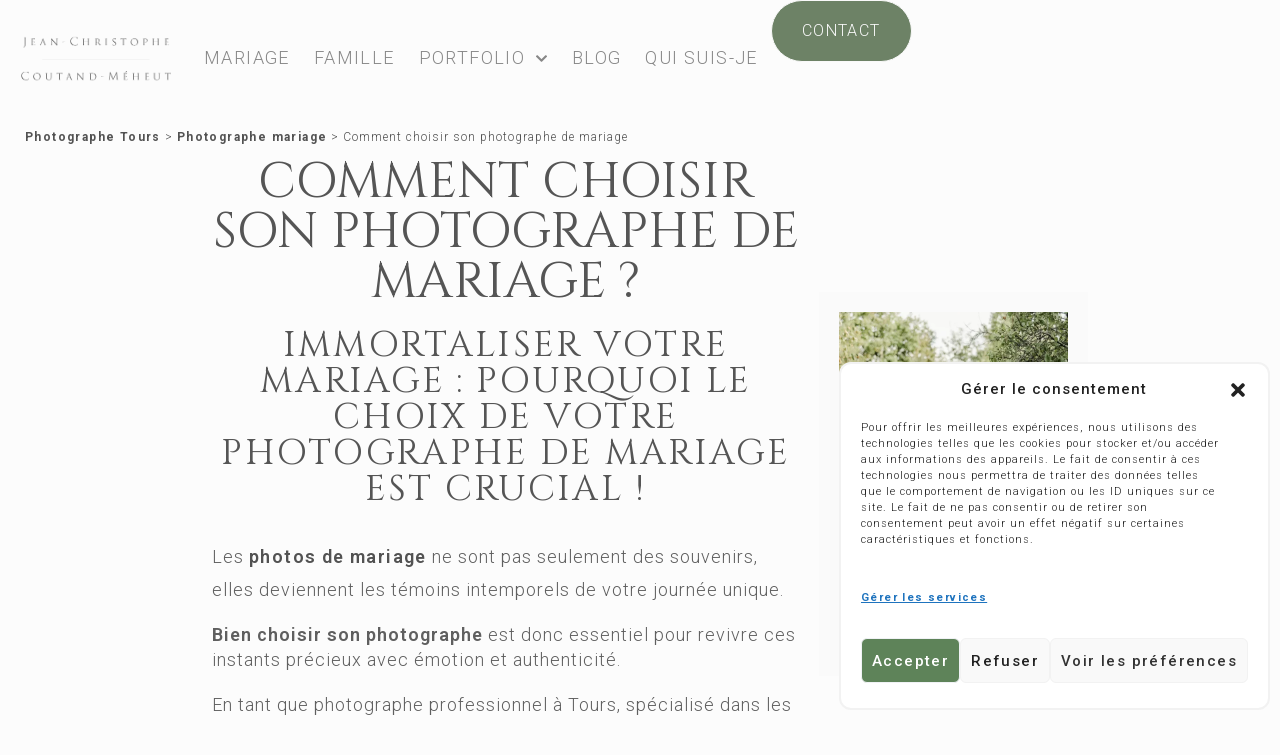

--- FILE ---
content_type: text/html; charset=UTF-8
request_url: https://uninstantphoto.com/comment-choisir-son-photographe-de-mariage/
body_size: 17432
content:
<!DOCTYPE html><html class="html" lang="fr-FR"><head><meta charset="UTF-8"><link rel="profile" href="https://gmpg.org/xfn/11"><meta name='robots' content='index, follow, max-image-preview:large, max-snippet:-1, max-video-preview:-1' /><meta name="viewport" content="width=device-width, initial-scale=1"><link media="all" href="https://uninstantphoto.com/wp-content/cache/autoptimize/css/autoptimize_f1cd5b44f8f77858ce05e20ad00269f3.css" rel="stylesheet"><title>Comment choisir son photographe de mariage ? | Tours</title><meta name="description" content="Découvrez comment choisir votre photographe de mariage étape par étape : style, budget, contrat, feeling. Photographe mariage basé à Tours." /><link rel="canonical" href="https://uninstantphoto.com/comment-choisir-son-photographe-de-mariage/" /><meta property="og:locale" content="fr_FR" /><meta property="og:type" content="article" /><meta property="og:title" content="Comment choisir son photographe de mariage ? | Tours" /><meta property="og:description" content="Découvrez comment choisir votre photographe de mariage étape par étape : style, budget, contrat, feeling. Photographe mariage basé à Tours." /><meta property="og:url" content="https://uninstantphoto.com/comment-choisir-son-photographe-de-mariage/" /><meta property="og:site_name" content="Jean-Christophe | photographe à Tours professionnel" /><meta property="article:publisher" content="https://www.facebook.com/jeanchristophe.coutand" /><meta property="article:author" content="https://www.facebook.com/jeanchristophe.coutand" /><meta property="article:published_time" content="2020-02-23T06:26:00+00:00" /><meta property="article:modified_time" content="2025-10-31T16:21:02+00:00" /><meta property="og:image" content="https://uninstantphoto.com/wp-content/uploads/2023/02/comment-choisir-son-photographe-de-mariage-tours.webp" /><meta property="og:image:width" content="852" /><meta property="og:image:height" content="1280" /><meta property="og:image:type" content="image/webp" /><meta name="author" content="Jean-Christophe Coutand-Méheut" /><meta name="twitter:card" content="summary_large_image" /> <script type="application/ld+json" class="yoast-schema-graph">{"@context":"https://schema.org","@graph":[{"@type":["Article","BlogPosting"],"@id":"https://uninstantphoto.com/comment-choisir-son-photographe-de-mariage/#article","isPartOf":{"@id":"https://uninstantphoto.com/comment-choisir-son-photographe-de-mariage/"},"author":{"name":"Jean-Christophe Coutand-Méheut","@id":"https://uninstantphoto.com/#/schema/person/22ada852926b412722867709a141884d"},"headline":"Comment choisir son photographe de mariage","datePublished":"2020-02-23T06:26:00+00:00","dateModified":"2025-10-31T16:21:02+00:00","mainEntityOfPage":{"@id":"https://uninstantphoto.com/comment-choisir-son-photographe-de-mariage/"},"wordCount":1240,"commentCount":0,"publisher":{"@id":"https://uninstantphoto.com/#/schema/person/22ada852926b412722867709a141884d"},"image":{"@id":"https://uninstantphoto.com/comment-choisir-son-photographe-de-mariage/#primaryimage"},"thumbnailUrl":"https://uninstantphoto.com/wp-content/uploads/2023/02/comment-choisir-son-photographe-de-mariage-tours.webp","articleSection":["Mariage"],"inLanguage":"fr-FR","potentialAction":[{"@type":"CommentAction","name":"Comment","target":["https://uninstantphoto.com/comment-choisir-son-photographe-de-mariage/#respond"]}]},{"@type":"WebPage","@id":"https://uninstantphoto.com/comment-choisir-son-photographe-de-mariage/","url":"https://uninstantphoto.com/comment-choisir-son-photographe-de-mariage/","name":"Comment choisir son photographe de mariage ? | Tours","isPartOf":{"@id":"https://uninstantphoto.com/#website"},"primaryImageOfPage":{"@id":"https://uninstantphoto.com/comment-choisir-son-photographe-de-mariage/#primaryimage"},"image":{"@id":"https://uninstantphoto.com/comment-choisir-son-photographe-de-mariage/#primaryimage"},"thumbnailUrl":"https://uninstantphoto.com/wp-content/uploads/2023/02/comment-choisir-son-photographe-de-mariage-tours.webp","datePublished":"2020-02-23T06:26:00+00:00","dateModified":"2025-10-31T16:21:02+00:00","description":"Découvrez comment choisir votre photographe de mariage étape par étape : style, budget, contrat, feeling. Photographe mariage basé à Tours.","breadcrumb":{"@id":"https://uninstantphoto.com/comment-choisir-son-photographe-de-mariage/#breadcrumb"},"inLanguage":"fr-FR","potentialAction":[{"@type":"ReadAction","target":["https://uninstantphoto.com/comment-choisir-son-photographe-de-mariage/"]}]},{"@type":"ImageObject","inLanguage":"fr-FR","@id":"https://uninstantphoto.com/comment-choisir-son-photographe-de-mariage/#primaryimage","url":"https://uninstantphoto.com/wp-content/uploads/2023/02/comment-choisir-son-photographe-de-mariage-tours.webp","contentUrl":"https://uninstantphoto.com/wp-content/uploads/2023/02/comment-choisir-son-photographe-de-mariage-tours.webp","width":852,"height":1280,"caption":"comment choisir son photographe de mariage"},{"@type":"BreadcrumbList","@id":"https://uninstantphoto.com/comment-choisir-son-photographe-de-mariage/#breadcrumb","itemListElement":[{"@type":"ListItem","position":1,"name":"Photographe Tours","item":"https://uninstantphoto.com/"},{"@type":"ListItem","position":2,"name":"Photographe mariage","item":"https://uninstantphoto.com/category/mariage/"},{"@type":"ListItem","position":3,"name":"Comment choisir son photographe de mariage"}]},{"@type":"WebSite","@id":"https://uninstantphoto.com/#website","url":"https://uninstantphoto.com/","name":"Photographe à Tours professionnel | Jean-Christophe Coutand-Méheut","description":"Vos reportages photos à Tours réalisés par un professionnel","publisher":{"@id":"https://uninstantphoto.com/#/schema/person/22ada852926b412722867709a141884d"},"alternateName":"Photographe Tours","potentialAction":[{"@type":"SearchAction","target":{"@type":"EntryPoint","urlTemplate":"https://uninstantphoto.com/?s={search_term_string}"},"query-input":{"@type":"PropertyValueSpecification","valueRequired":true,"valueName":"search_term_string"}}],"inLanguage":"fr-FR"},{"@type":["Person","Organization"],"@id":"https://uninstantphoto.com/#/schema/person/22ada852926b412722867709a141884d","name":"Jean-Christophe Coutand-Méheut","image":{"@type":"ImageObject","inLanguage":"fr-FR","@id":"https://uninstantphoto.com/#/schema/person/image/","url":"https://uninstantphoto.com/wp-content/uploads/2020/10/photographe_mariage_tours_jean-christophe-Coutand-Meheut2.png","contentUrl":"https://uninstantphoto.com/wp-content/uploads/2020/10/photographe_mariage_tours_jean-christophe-Coutand-Meheut2.png","width":300,"height":127,"caption":"Jean-Christophe Coutand-Méheut"},"logo":{"@id":"https://uninstantphoto.com/#/schema/person/image/"},"description":"Photographe professionnel sur Tours pour vos reportages photos de mariages, naissance, famille et événements professionnels.","sameAs":["http://www.uninstantphoto.com","https://www.facebook.com/jeanchristophe.coutand"]}]}</script> <link rel='dns-prefetch' href='//fonts.googleapis.com' /><link rel="alternate" type="application/rss+xml" title="Jean-Christophe | photographe à Tours professionnel &raquo; Flux" href="https://uninstantphoto.com/feed/" /><link rel="alternate" type="application/rss+xml" title="Jean-Christophe | photographe à Tours professionnel &raquo; Flux des commentaires" href="https://uninstantphoto.com/comments/feed/" /><link rel="alternate" type="application/rss+xml" title="Jean-Christophe | photographe à Tours professionnel &raquo; Comment choisir son photographe de mariage Flux des commentaires" href="https://uninstantphoto.com/comment-choisir-son-photographe-de-mariage/feed/" /><link rel="alternate" title="oEmbed (JSON)" type="application/json+oembed" href="https://uninstantphoto.com/wp-json/oembed/1.0/embed?url=https%3A%2F%2Funinstantphoto.com%2Fcomment-choisir-son-photographe-de-mariage%2F" /><link rel="alternate" title="oEmbed (XML)" type="text/xml+oembed" href="https://uninstantphoto.com/wp-json/oembed/1.0/embed?url=https%3A%2F%2Funinstantphoto.com%2Fcomment-choisir-son-photographe-de-mariage%2F&#038;format=xml" /><link rel='preload' as='style' onload='this.rel="stylesheet"' id='oceanwp-google-font-roboto-css' href='//fonts.googleapis.com/css?family=Roboto%3A100%2C200%2C300%2C400%2C500%2C600%2C700%2C800%2C900%2C100i%2C200i%2C300i%2C400i%2C500i%2C600i%2C700i%2C800i%2C900i&#038;subset=latin&#038;display=swap&#038;ver=6.9' media='all' /><link rel='preload' as='style' onload='this.rel="stylesheet"' id='oceanwp-google-font-montserrat-css' href='//fonts.googleapis.com/css?family=Montserrat%3A100%2C200%2C300%2C400%2C500%2C600%2C700%2C800%2C900%2C100i%2C200i%2C300i%2C400i%2C500i%2C600i%2C700i%2C800i%2C900i&#038;subset=latin&#038;display=swap&#038;ver=6.9' media='all' /><link rel='preload' as='style' onload='this.rel="stylesheet"' id='oceanwp-google-font-cinzel-css' href='//fonts.googleapis.com/css?family=Cinzel%3A100%2C200%2C300%2C400%2C500%2C600%2C700%2C800%2C900%2C100i%2C200i%2C300i%2C400i%2C500i%2C600i%2C700i%2C800i%2C900i&#038;subset=latin&#038;display=swap&#038;ver=6.9' media='all' /><link rel='preload' as='style' onload='this.rel="stylesheet"' id='oceanwp-google-font-open-sans-css' href='//fonts.googleapis.com/css?family=Open+Sans%3A100%2C200%2C300%2C400%2C500%2C600%2C700%2C800%2C900%2C100i%2C200i%2C300i%2C400i%2C500i%2C600i%2C700i%2C800i%2C900i&#038;subset=latin&#038;display=swap&#038;ver=6.9' media='all' /> <script src="https://uninstantphoto.com/wp-includes/js/jquery/jquery.min.js?ver=3.7.1" id="jquery-core-js"></script> <link rel="https://api.w.org/" href="https://uninstantphoto.com/wp-json/" /><link rel="alternate" title="JSON" type="application/json" href="https://uninstantphoto.com/wp-json/wp/v2/posts/15600" /><link rel="EditURI" type="application/rsd+xml" title="RSD" href="https://uninstantphoto.com/xmlrpc.php?rsd" /><meta name="generator" content="WordPress 6.9" /><link rel='shortlink' href='https://uninstantphoto.com/?p=15600' />  <script type="text/plain" data-service="google-analytics" data-category="statistics" async data-cmplz-src="https://www.googletagmanager.com/gtag/js?id=G-4HCKV171P6"></script> <meta name="generator" content="Elementor 3.33.6; features: e_font_icon_svg, additional_custom_breakpoints; settings: css_print_method-external, google_font-disabled, font_display-auto">  <script type="text/plain" data-service="facebook" data-category="marketing">!function(f,b,e,v,n,t,s)
{if(f.fbq)return;n=f.fbq=function(){n.callMethod?
n.callMethod.apply(n,arguments):n.queue.push(arguments)};
if(!f._fbq)f._fbq=n;n.push=n;n.loaded=!0;n.version='2.0';
n.queue=[];t=b.createElement(e);t.async=!0;
t.src=v;s=b.getElementsByTagName(e)[0];
s.parentNode.insertBefore(t,s)}(window, document,'script',
'https://connect.facebook.net/en_US/fbevents.js');
fbq('init', '924649292653713');
fbq('track', 'PageView');</script> <noscript><div class="cmplz-placeholder-parent"><img class="cmplz-placeholder-element cmplz-image" data-category="marketing" data-service="general" data-src-cmplz="https://www.facebook.com/tr?id=924649292653713&amp;ev=PageView&amp;noscript=1" height="1" width="1" style="display:none"
 src="https://uninstantphoto.com/wp-content/plugins/complianz-gdpr/assets/images/placeholders/default-minimal.jpg" 
/></div></noscript>  <script data-service="facebook" data-category="marketing" type="text/plain">!function(f,b,e,v,n,t,s){if(f.fbq)return;n=f.fbq=function(){n.callMethod?
n.callMethod.apply(n,arguments):n.queue.push(arguments)};if(!f._fbq)f._fbq=n;
n.push=n;n.loaded=!0;n.version='2.0';n.queue=[];t=b.createElement(e);t.async=!0;
t.src=v;s=b.getElementsByTagName(e)[0];s.parentNode.insertBefore(t,s)}(window,
document,'script','https://connect.facebook.net/en_US/fbevents.js');</script>  <script data-service="facebook" data-category="marketing" type="text/plain">var url = window.location.origin + '?ob=open-bridge';
            fbq('set', 'openbridge', '909239538017427', url);
fbq('init', '909239538017427', {}, {
    "agent": "wordpress-6.9-4.1.5"
})</script><script data-service="facebook" data-category="marketing" type="text/plain">fbq('track', 'PageView', []);</script> <link rel="icon" href="https://uninstantphoto.com/wp-content/uploads/2025/03/cropped-photographe-professionel_tours-jean-christophe-Coutand-MEHEUT-32x32.jpg" sizes="32x32" /><link rel="icon" href="https://uninstantphoto.com/wp-content/uploads/2025/03/cropped-photographe-professionel_tours-jean-christophe-Coutand-MEHEUT-192x192.jpg" sizes="192x192" /><link rel="apple-touch-icon" href="https://uninstantphoto.com/wp-content/uploads/2025/03/cropped-photographe-professionel_tours-jean-christophe-Coutand-MEHEUT-180x180.jpg" /><meta name="msapplication-TileImage" content="https://uninstantphoto.com/wp-content/uploads/2025/03/cropped-photographe-professionel_tours-jean-christophe-Coutand-MEHEUT-270x270.jpg" /></head><body data-cmplz=2 class="wp-singular post-template post-template-elementor_header_footer single single-post postid-15600 single-format-standard wp-custom-logo wp-embed-responsive wp-theme-oceanwp eio-default oceanwp-theme dropdown-mobile has-transparent-header no-header-border default-breakpoint content-full-width content-max-width post-in-category-mariage page-with-background-title page-header-disabled has-blog-grid no-margins elementor-default elementor-template-full-width elementor-kit-6577 elementor-page elementor-page-15600" > <e-page-transition preloader-type="image" preloader-image-url="https://uninstantphoto.com/wp-content/uploads/2020/10/photographe_mariage_tours_jean-christophe-Coutand-Meheut2-2.png" class="e-page-transition--entering" exclude="^https\:\/\/uninstantphoto\.com\/wp\-admin\/"> </e-page-transition> <noscript><div class="cmplz-placeholder-parent"><img class="cmplz-placeholder-element cmplz-image" data-category="marketing" data-service="general" data-src-cmplz="https://www.facebook.com/tr?id=909239538017427&amp;ev=PageView&amp;noscript=1" height="1" width="1" style="display:none" alt="fbpx"
 src="https://uninstantphoto.com/wp-content/plugins/complianz-gdpr/assets/images/placeholders/default-minimal.jpg"  /></div> </noscript><div id="outer-wrap" class="site clr"> <a class="skip-link screen-reader-text" href="#main">Skip to content</a><div id="wrap" class="clr"><main id="main" class="site-main clr" role="main"><div data-elementor-type="wp-post" data-elementor-id="15600" class="elementor elementor-15600" data-elementor-post-type="post"><div class="elementor-element elementor-element-1a35f91 e-con-full e-flex e-con e-parent" data-id="1a35f91" data-element_type="container"><div class="elementor-element elementor-element-5003903 elementor-widget elementor-widget-shortcode" data-id="5003903" data-element_type="widget" data-widget_type="shortcode.default"><div class="elementor-widget-container"><div class="elementor-shortcode"><div data-elementor-type="section" data-elementor-id="3902" class="elementor elementor-3902" data-elementor-post-type="elementor_library"><div class="elementor-element elementor-element-0f91b7a e-con-full elementor-hidden-tablet elementor-hidden-mobile e-flex e-con e-parent" data-id="0f91b7a" data-element_type="container" data-settings="{&quot;background_background&quot;:&quot;classic&quot;}"><div class="elementor-element elementor-element-c64ce2a e-con-full e-flex e-con e-child" data-id="c64ce2a" data-element_type="container"><div class="elementor-element elementor-element-90cf6cf elementor-widget elementor-widget-image" data-id="90cf6cf" data-element_type="widget" data-widget_type="image.default"><div class="elementor-widget-container"> <a href="https://uninstantphoto.com" rel="nofollow"> <img fetchpriority="high" decoding="async" width="800" height="450" src="https://uninstantphoto.com/wp-content/uploads/2018/05/Photographe-mariage-tours-Jean-Christophe-COUTAND-MEHEUT.png" class="attachment-full size-full wp-image-13981" alt="Photographe mariage Tours" srcset="https://uninstantphoto.com/wp-content/uploads/2018/05/Photographe-mariage-tours-Jean-Christophe-COUTAND-MEHEUT.png 800w, https://uninstantphoto.com/wp-content/uploads/2018/05/Photographe-mariage-tours-Jean-Christophe-COUTAND-MEHEUT-300x169.png 300w, https://uninstantphoto.com/wp-content/uploads/2018/05/Photographe-mariage-tours-Jean-Christophe-COUTAND-MEHEUT-768x432.png 768w" sizes="(max-width: 800px) 100vw, 800px" /> </a></div></div></div><div class="elementor-element elementor-element-9f157ea e-con-full e-flex e-con e-child" data-id="9f157ea" data-element_type="container"><div class="elementor-element elementor-element-bf0a008 elementor-nav-menu--stretch elementor-nav-menu__text-align-center elementor-nav-menu__align-end elementor-nav-menu--dropdown-tablet elementor-nav-menu--toggle elementor-nav-menu--burger elementor-widget elementor-widget-nav-menu" data-id="bf0a008" data-element_type="widget" data-settings="{&quot;full_width&quot;:&quot;stretch&quot;,&quot;submenu_icon&quot;:{&quot;value&quot;:&quot;&lt;svg aria-hidden=\&quot;true\&quot; class=\&quot;fa-svg-chevron-down e-font-icon-svg e-fas-chevron-down\&quot; viewBox=\&quot;0 0 448 512\&quot; xmlns=\&quot;http:\/\/www.w3.org\/2000\/svg\&quot;&gt;&lt;path d=\&quot;M207.029 381.476L12.686 187.132c-9.373-9.373-9.373-24.569 0-33.941l22.667-22.667c9.357-9.357 24.522-9.375 33.901-.04L224 284.505l154.745-154.021c9.379-9.335 24.544-9.317 33.901.04l22.667 22.667c9.373 9.373 9.373 24.569 0 33.941L240.971 381.476c-9.373 9.372-24.569 9.372-33.942 0z\&quot;&gt;&lt;\/path&gt;&lt;\/svg&gt;&quot;,&quot;library&quot;:&quot;fa-solid&quot;},&quot;_animation&quot;:&quot;none&quot;,&quot;layout&quot;:&quot;horizontal&quot;,&quot;toggle&quot;:&quot;burger&quot;}" data-widget_type="nav-menu.default"><div class="elementor-widget-container"><nav aria-label="Menu" class="elementor-nav-menu--main elementor-nav-menu__container elementor-nav-menu--layout-horizontal e--pointer-none"><ul id="menu-1-bf0a008" class="elementor-nav-menu"><li class="menu-item menu-item-type-post_type menu-item-object-page menu-item-5579"><a href="https://uninstantphoto.com/photographe-mariage/" class="elementor-item">MARIAGE</a></li><li class="menu-item menu-item-type-post_type menu-item-object-page menu-item-1872"><a href="https://uninstantphoto.com/photographe-familles-tours-indre-et-loire-37/" class="elementor-item">FAMILLE</a></li><li class="menu-item menu-item-type-post_type menu-item-object-page menu-item-has-children menu-item-18949"><a rel="nofollow" href="https://uninstantphoto.com/photographe-mariage/portfolio-mariage/" class="elementor-item">PORTFOLIO</a><ul class="sub-menu elementor-nav-menu--dropdown"><li class="menu-item menu-item-type-post_type menu-item-object-page menu-item-18947"><a rel="nofollow" href="https://uninstantphoto.com/photographe-mariage/portfolio-mariage/" class="elementor-sub-item">Portfolio Mariage</a></li><li class="menu-item menu-item-type-post_type menu-item-object-page menu-item-18950"><a rel="nofollow" href="https://uninstantphoto.com/photographe-familles-tours-indre-et-loire-37/portfolio-famille/" class="elementor-sub-item">Portfolio Famille</a></li></ul></li><li class="menu-item menu-item-type-post_type menu-item-object-page menu-item-9386"><a href="https://uninstantphoto.com/blog/" class="elementor-item">BLOG</a></li><li class="menu-item menu-item-type-post_type menu-item-object-page menu-item-2333"><a href="https://uninstantphoto.com/a-propos-du-photographe-jean-christophe-coutand-meheut/" class="elementor-item">QUI SUIS-JE</a></li></ul></nav><div class="elementor-menu-toggle" role="button" tabindex="0" aria-label="Permuter le menu" aria-expanded="false"> <svg aria-hidden="true" role="presentation" class="elementor-menu-toggle__icon--open e-font-icon-svg e-eicon-menu-bar" viewBox="0 0 1000 1000" xmlns="http://www.w3.org/2000/svg"><path d="M104 333H896C929 333 958 304 958 271S929 208 896 208H104C71 208 42 237 42 271S71 333 104 333ZM104 583H896C929 583 958 554 958 521S929 458 896 458H104C71 458 42 487 42 521S71 583 104 583ZM104 833H896C929 833 958 804 958 771S929 708 896 708H104C71 708 42 737 42 771S71 833 104 833Z"></path></svg><svg aria-hidden="true" role="presentation" class="elementor-menu-toggle__icon--close e-font-icon-svg e-eicon-close" viewBox="0 0 1000 1000" xmlns="http://www.w3.org/2000/svg"><path d="M742 167L500 408 258 167C246 154 233 150 217 150 196 150 179 158 167 167 154 179 150 196 150 212 150 229 154 242 171 254L408 500 167 742C138 771 138 800 167 829 196 858 225 858 254 829L496 587 738 829C750 842 767 846 783 846 800 846 817 842 829 829 842 817 846 804 846 783 846 767 842 750 829 737L588 500 833 258C863 229 863 200 833 171 804 137 775 137 742 167Z"></path></svg></div><nav class="elementor-nav-menu--dropdown elementor-nav-menu__container" aria-hidden="true"><ul id="menu-2-bf0a008" class="elementor-nav-menu"><li class="menu-item menu-item-type-post_type menu-item-object-page menu-item-5579"><a href="https://uninstantphoto.com/photographe-mariage/" class="elementor-item" tabindex="-1">MARIAGE</a></li><li class="menu-item menu-item-type-post_type menu-item-object-page menu-item-1872"><a href="https://uninstantphoto.com/photographe-familles-tours-indre-et-loire-37/" class="elementor-item" tabindex="-1">FAMILLE</a></li><li class="menu-item menu-item-type-post_type menu-item-object-page menu-item-has-children menu-item-18949"><a rel="nofollow" href="https://uninstantphoto.com/photographe-mariage/portfolio-mariage/" class="elementor-item" tabindex="-1">PORTFOLIO</a><ul class="sub-menu elementor-nav-menu--dropdown"><li class="menu-item menu-item-type-post_type menu-item-object-page menu-item-18947"><a rel="nofollow" href="https://uninstantphoto.com/photographe-mariage/portfolio-mariage/" class="elementor-sub-item" tabindex="-1">Portfolio Mariage</a></li><li class="menu-item menu-item-type-post_type menu-item-object-page menu-item-18950"><a rel="nofollow" href="https://uninstantphoto.com/photographe-familles-tours-indre-et-loire-37/portfolio-famille/" class="elementor-sub-item" tabindex="-1">Portfolio Famille</a></li></ul></li><li class="menu-item menu-item-type-post_type menu-item-object-page menu-item-9386"><a href="https://uninstantphoto.com/blog/" class="elementor-item" tabindex="-1">BLOG</a></li><li class="menu-item menu-item-type-post_type menu-item-object-page menu-item-2333"><a href="https://uninstantphoto.com/a-propos-du-photographe-jean-christophe-coutand-meheut/" class="elementor-item" tabindex="-1">QUI SUIS-JE</a></li></ul></nav></div></div><div class="elementor-element elementor-element-4b0ac34 elementor-align-center elementor-widget elementor-widget-button" data-id="4b0ac34" data-element_type="widget" data-widget_type="button.default"><div class="elementor-widget-container"><div class="elementor-button-wrapper"> <a class="elementor-button elementor-button-link elementor-size-sm" href="https://uninstantphoto.com/contact/"> <span class="elementor-button-content-wrapper"> <span class="elementor-button-text">CONTACT</span> </span> </a></div></div></div></div></div><div class="elementor-element elementor-element-3ce4c50 e-con-full elementor-hidden-widescreen elementor-hidden-desktop elementor-hidden-laptop e-flex e-con e-parent" data-id="3ce4c50" data-element_type="container" data-settings="{&quot;background_background&quot;:&quot;classic&quot;}"><div class="elementor-element elementor-element-160ed83 e-con-full e-flex e-con e-child" data-id="160ed83" data-element_type="container"><div class="elementor-element elementor-element-8e11f74 elementor-widget elementor-widget-image" data-id="8e11f74" data-element_type="widget" data-widget_type="image.default"><div class="elementor-widget-container"> <a href="https://uninstantphoto.com" rel="nofollow"> <noscript><img loading="lazy" decoding="async" width="300" height="169" src="https://uninstantphoto.com/wp-content/uploads/2018/05/Photographe-mariage-tours-Jean-Christophe-COUTAND-MEHEUT-300x169.png" class="attachment-medium size-medium wp-image-13981" alt="Photographe mariage Tours" srcset="https://uninstantphoto.com/wp-content/uploads/2018/05/Photographe-mariage-tours-Jean-Christophe-COUTAND-MEHEUT-300x169.png 300w, https://uninstantphoto.com/wp-content/uploads/2018/05/Photographe-mariage-tours-Jean-Christophe-COUTAND-MEHEUT-768x432.png 768w, https://uninstantphoto.com/wp-content/uploads/2018/05/Photographe-mariage-tours-Jean-Christophe-COUTAND-MEHEUT.png 800w" sizes="(max-width: 300px) 100vw, 300px" /></noscript><img loading="lazy" decoding="async" width="300" height="169" src='data:image/svg+xml,%3Csvg%20xmlns=%22http://www.w3.org/2000/svg%22%20viewBox=%220%200%20300%20169%22%3E%3C/svg%3E' data-src="https://uninstantphoto.com/wp-content/uploads/2018/05/Photographe-mariage-tours-Jean-Christophe-COUTAND-MEHEUT-300x169.png" class="lazyload attachment-medium size-medium wp-image-13981" alt="Photographe mariage Tours" data-srcset="https://uninstantphoto.com/wp-content/uploads/2018/05/Photographe-mariage-tours-Jean-Christophe-COUTAND-MEHEUT-300x169.png 300w, https://uninstantphoto.com/wp-content/uploads/2018/05/Photographe-mariage-tours-Jean-Christophe-COUTAND-MEHEUT-768x432.png 768w, https://uninstantphoto.com/wp-content/uploads/2018/05/Photographe-mariage-tours-Jean-Christophe-COUTAND-MEHEUT.png 800w" data-sizes="(max-width: 300px) 100vw, 300px" /> </a></div></div></div><div class="elementor-element elementor-element-f69832d e-con-full e-flex e-con e-child" data-id="f69832d" data-element_type="container"><div class="elementor-element elementor-element-504c2a5 elementor-view-default elementor-widget elementor-widget-icon" data-id="504c2a5" data-element_type="widget" data-widget_type="icon.default"><div class="elementor-widget-container"><div class="elementor-icon-wrapper"> <a class="elementor-icon" href="#elementor-action%3Aaction%3Dpopup%3Aopen%26settings%3DeyJpZCI6IjE3MDIzIiwidG9nZ2xlIjp0cnVlfQ%3D%3D"> <svg aria-hidden="true" class="e-font-icon-svg e-fas-bars" viewBox="0 0 448 512" xmlns="http://www.w3.org/2000/svg"><path d="M16 132h416c8.837 0 16-7.163 16-16V76c0-8.837-7.163-16-16-16H16C7.163 60 0 67.163 0 76v40c0 8.837 7.163 16 16 16zm0 160h416c8.837 0 16-7.163 16-16v-40c0-8.837-7.163-16-16-16H16c-8.837 0-16 7.163-16 16v40c0 8.837 7.163 16 16 16zm0 160h416c8.837 0 16-7.163 16-16v-40c0-8.837-7.163-16-16-16H16c-8.837 0-16 7.163-16 16v40c0 8.837 7.163 16 16 16z"></path></svg> </a></div></div></div></div></div><div class="elementor-element elementor-element-9b2c972 e-con-full e-flex e-con e-parent" data-id="9b2c972" data-element_type="container" data-settings="{&quot;background_background&quot;:&quot;classic&quot;}"><div class="elementor-element elementor-element-9c68fbc elementor-align-left elementor-widget elementor-widget-breadcrumbs" data-id="9c68fbc" data-element_type="widget" data-widget_type="breadcrumbs.default"><div class="elementor-widget-container"><p id="breadcrumbs"><span><span><a href="https://uninstantphoto.com/">Photographe Tours</a></span> &gt; <span><a href="https://uninstantphoto.com/category/mariage/">Photographe mariage</a></span> &gt; <span class="breadcrumb_last" aria-current="page">Comment choisir son photographe de mariage</span></span></p></div></div></div></div></div></div></div></div><div class="elementor-element elementor-element-26c4487d e-flex e-con-boxed e-con e-parent" data-id="26c4487d" data-element_type="container" data-settings="{&quot;background_background&quot;:&quot;classic&quot;}"><div class="e-con-inner"><div class="elementor-element elementor-element-2380b7fc e-con-full e-flex e-con e-child" data-id="2380b7fc" data-element_type="container" data-settings="{&quot;background_background&quot;:&quot;classic&quot;}"><div class="elementor-element elementor-element-452234b9 animated-slow elementor-widget elementor-widget-heading" data-id="452234b9" data-element_type="widget" data-settings="{&quot;_animation&quot;:&quot;none&quot;}" data-widget_type="heading.default"><div class="elementor-widget-container"><h1 class="elementor-heading-title elementor-size-default">Comment choisir son photographe de mariage ?</h1></div></div><div class="elementor-element elementor-element-599238a elementor-widget elementor-widget-heading" data-id="599238a" data-element_type="widget" data-widget_type="heading.default"><div class="elementor-widget-container"><h2 class="elementor-heading-title elementor-size-default">Immortaliser votre mariage : Pourquoi le choix de votre photographe de mariage est crucial !</h2></div></div><div class="elementor-element elementor-element-5f517c87 elementor-widget elementor-widget-text-editor" data-id="5f517c87" data-element_type="widget" data-widget_type="text-editor.default"><div class="elementor-widget-container"><p>Les <a href="https://uninstantphoto.com/photographe-mariage/"><strong>photos de mariage</strong></a> ne sont pas seulement des souvenirs, elles deviennent les témoins intemporels de votre journée unique.</p><p><strong>Bien choisir son photographe</strong> est donc essentiel pour revivre ces instants précieux avec émotion et authenticité.</p><p>En tant que photographe professionnel à Tours, spécialisé dans les mariages depuis 7 ans, je vous propose de découvrir les critères indispensables pour trouver le photographe qui immortalisera votre union avec justesse.</p></div></div></div><div class="elementor-element elementor-element-660773f1 e-con-full e-flex e-con e-child" data-id="660773f1" data-element_type="container" data-settings="{&quot;background_background&quot;:&quot;classic&quot;}"><div class="elementor-element elementor-element-f8853d4 elementor-widget elementor-widget-image" data-id="f8853d4" data-element_type="widget" data-widget_type="image.default"><div class="elementor-widget-container"> <noscript><img loading="lazy" decoding="async" width="682" height="1024" src="https://uninstantphoto.com/wp-content/uploads/2023/02/comment-choisir-son-photographe-de-mariage-tours-682x1024.webp" class="attachment-large size-large wp-image-15626" alt="comment choisir son photographe de mariage" srcset="https://uninstantphoto.com/wp-content/uploads/2023/02/comment-choisir-son-photographe-de-mariage-tours-682x1024.webp 682w, https://uninstantphoto.com/wp-content/uploads/2023/02/comment-choisir-son-photographe-de-mariage-tours-200x300.webp 200w, https://uninstantphoto.com/wp-content/uploads/2023/02/comment-choisir-son-photographe-de-mariage-tours-768x1154.webp 768w, https://uninstantphoto.com/wp-content/uploads/2023/02/comment-choisir-son-photographe-de-mariage-tours.webp 852w" sizes="(max-width: 682px) 100vw, 682px" /></noscript><img loading="lazy" decoding="async" width="682" height="1024" src='data:image/svg+xml,%3Csvg%20xmlns=%22http://www.w3.org/2000/svg%22%20viewBox=%220%200%20682%201024%22%3E%3C/svg%3E' data-src="https://uninstantphoto.com/wp-content/uploads/2023/02/comment-choisir-son-photographe-de-mariage-tours-682x1024.webp" class="lazyload attachment-large size-large wp-image-15626" alt="comment choisir son photographe de mariage" data-srcset="https://uninstantphoto.com/wp-content/uploads/2023/02/comment-choisir-son-photographe-de-mariage-tours-682x1024.webp 682w, https://uninstantphoto.com/wp-content/uploads/2023/02/comment-choisir-son-photographe-de-mariage-tours-200x300.webp 200w, https://uninstantphoto.com/wp-content/uploads/2023/02/comment-choisir-son-photographe-de-mariage-tours-768x1154.webp 768w, https://uninstantphoto.com/wp-content/uploads/2023/02/comment-choisir-son-photographe-de-mariage-tours.webp 852w" data-sizes="(max-width: 682px) 100vw, 682px" /></div></div></div></div></div><div class="elementor-element elementor-element-90e4982 e-flex e-con-boxed e-con e-parent" data-id="90e4982" data-element_type="container"><div class="e-con-inner"><div class="elementor-element elementor-element-96db76c elementor-widget elementor-widget-heading" data-id="96db76c" data-element_type="widget" data-widget_type="heading.default"><div class="elementor-widget-container"><h2 class="elementor-heading-title elementor-size-default">1 - Déterminez votre style de photographie de mariage préféré</h2></div></div><div class="elementor-element elementor-element-15728fd elementor-widget elementor-widget-text-editor" data-id="15728fd" data-element_type="widget" data-widget_type="text-editor.default"><div class="elementor-widget-container"><p>Le <strong>style de photographie de mariage</strong> est un élément important à prendre en compte lors du choix de votre photographe. Il existe plusieurs styles de photographie de mariage tels que le style <strong>reportage ou</strong> <strong>artistique</strong>.</p><p>Chaque style a ses propres caractéristiques et il est important de déterminer celui qui convient le mieux.</p><p>Comme vous pourrez le voir, chaque photographe a notamment sa propose identité sur le traitement de ses images.</p><ul><li>des couleurs plus ou moins saturées,</li><li>des photos lumineuses ou au contraire plus sombres,</li><li>des textures plus ou moins prononcées (grain sur l&rsquo;image).</li></ul><p>Certains photographes ne jurent que par le noir et blanc alors que d&rsquo;autres ne font que de la couleur.</p><p>Prenez le temps de rechercher différents <strong>styles de photographie de mariage</strong> et trouvez celui qui correspond le mieux à votre personnalité.</p><p><strong>Identifier le style d’images que vous et votre moitié aimez.</strong></p></div></div><div class="elementor-element elementor-element-f40cc1f elementor-widget elementor-widget-heading" data-id="f40cc1f" data-element_type="widget" data-widget_type="heading.default"><div class="elementor-widget-container"><h2 class="elementor-heading-title elementor-size-default">2 - Faites des recherches et des vérifications</h2></div></div><div class="elementor-element elementor-element-85a5ad1 elementor-widget elementor-widget-text-editor" data-id="85a5ad1" data-element_type="widget" data-widget_type="text-editor.default"><div class="elementor-widget-container"><p>Faites des recherches sur les différents photographes de mariage disponibles dans votre région.</p><p><strong>Où trouver un photographe ?</strong></p><p>Ne sous-estimez pas l&rsquo;impact des réseaux sociaux pour évaluer le travail d&rsquo;un photographe. Instagram ou Pinterest sont des vitrines où les photographes partagent leurs photos récentes. Vous y découvrirez non seulement leur style artistique mais aussi leur capacité à capturer l&rsquo;atmosphère et les moments forts des mariages précédents.</p><p><b style="font-size: 18px; text-align: var(--text-align);">Vous pouvez aussi les trouver :</b></p><ul><li>sur des blogs de mariage,</li><li>des annuaires spécialisés,</li><li>dans les résultats sur internet (et google images) en effectuant des recherches sur les mots clés « photographe de mariage + la ville ou le département ». </li></ul><p>Visitez leur site web et leur <strong>portfolio</strong> pour voir leur travail antérieur.</p><p>N&rsquo;hésitez pas à leur demander un <strong>accès à des galeries complètes</strong>. C&rsquo;est le meilleur moyen de se rendre compte réellement de la qualité et du style de leur travail.</p><p>Vérifiez également les avis, les <strong><span style="text-decoration: underline;"><a href="https://www.google.com/search?q=UNinstantphoto&amp;rlz=1C1ONGR_frFR1025FR1025&amp;oq=UNinstantphoto&amp;aqs=chrome..69i57j35i39j69i60l5j69i65.3614j0j7&amp;sourceid=chrome&amp;ie=UTF-8" target="_blank" rel="noopener">témoignages en ligne</a> </span></strong>pour savoir ce que les autres mariés ont pensé de leur travail.</p><p>Vous pouvez également demander des références à des amis ou à des membres de votre famille qui ont déjà organisé leur mariage.</p></div></div><div class="elementor-element elementor-element-63c9647 elementor-widget elementor-widget-image" data-id="63c9647" data-element_type="widget" data-widget_type="image.default"><div class="elementor-widget-container"> <a href="https://uninstantphoto.com/wp-content/uploads/2023/02/comment-choisir-son-photographe-de-mariage-tours-1.webp" data-elementor-open-lightbox="yes" data-elementor-lightbox-description="comment choisir son photographe de mariage" data-e-action-hash="#elementor-action%3Aaction%3Dlightbox%26settings%3DeyJpZCI6MTU2MjcsInVybCI6Imh0dHBzOlwvXC91bmluc3RhbnRwaG90by5jb21cL3dwLWNvbnRlbnRcL3VwbG9hZHNcLzIwMjNcLzAyXC9jb21tZW50LWNob2lzaXItc29uLXBob3RvZ3JhcGhlLWRlLW1hcmlhZ2UtdG91cnMtMS53ZWJwIn0%3D"> <noscript><img loading="lazy" decoding="async" width="682" height="1024" src="https://uninstantphoto.com/wp-content/uploads/2023/02/comment-choisir-son-photographe-de-mariage-tours-1-682x1024.webp" class="attachment-large size-large wp-image-15627" alt="comment choisir son photographe professionnel de mariage à Tours" srcset="https://uninstantphoto.com/wp-content/uploads/2023/02/comment-choisir-son-photographe-de-mariage-tours-1-682x1024.webp 682w, https://uninstantphoto.com/wp-content/uploads/2023/02/comment-choisir-son-photographe-de-mariage-tours-1-200x300.webp 200w, https://uninstantphoto.com/wp-content/uploads/2023/02/comment-choisir-son-photographe-de-mariage-tours-1-768x1154.webp 768w, https://uninstantphoto.com/wp-content/uploads/2023/02/comment-choisir-son-photographe-de-mariage-tours-1.webp 852w" sizes="(max-width: 682px) 100vw, 682px" /></noscript><img loading="lazy" decoding="async" width="682" height="1024" src='data:image/svg+xml,%3Csvg%20xmlns=%22http://www.w3.org/2000/svg%22%20viewBox=%220%200%20682%201024%22%3E%3C/svg%3E' data-src="https://uninstantphoto.com/wp-content/uploads/2023/02/comment-choisir-son-photographe-de-mariage-tours-1-682x1024.webp" class="lazyload attachment-large size-large wp-image-15627" alt="comment choisir son photographe professionnel de mariage à Tours" data-srcset="https://uninstantphoto.com/wp-content/uploads/2023/02/comment-choisir-son-photographe-de-mariage-tours-1-682x1024.webp 682w, https://uninstantphoto.com/wp-content/uploads/2023/02/comment-choisir-son-photographe-de-mariage-tours-1-200x300.webp 200w, https://uninstantphoto.com/wp-content/uploads/2023/02/comment-choisir-son-photographe-de-mariage-tours-1-768x1154.webp 768w, https://uninstantphoto.com/wp-content/uploads/2023/02/comment-choisir-son-photographe-de-mariage-tours-1.webp 852w" data-sizes="(max-width: 682px) 100vw, 682px" /> </a></div></div><div class="elementor-element elementor-element-aadc92e elementor-widget elementor-widget-heading" data-id="aadc92e" data-element_type="widget" data-widget_type="heading.default"><div class="elementor-widget-container"><h2 class="elementor-heading-title elementor-size-default">3 - Planifiez une rencontre en personne</h2></div></div><div class="elementor-element elementor-element-2f641bd elementor-widget elementor-widget-text-editor" data-id="2f641bd" data-element_type="widget" data-widget_type="text-editor.default"><div class="elementor-widget-container"><p><strong>Assurez vous que le feeling passe bien !</strong></p><p>Il est important de <strong>rencontrer</strong> votre photographe de mariage en personne avant de prendre une décision finale.</p><p>Il faut que vous vous sentiez à l&rsquo;aise avec le photographe. Pour le bon déroulement de votre mariage, il est important que vous soyez sur la même longueur d&rsquo;onde.</p><p>Il faut que sa présence le jour de votre mariage semble la plus <strong>naturelle</strong> possible. N&rsquo;oubliez pas qu&rsquo;il passera au moins la journée avec vous !</p><p>Lors de votre rencontre, posez des questions sur son expérience, son style de photographie, ses différentes prestations, options et tarifs. Cela vous donnera une meilleure idée de sa personnalité et de son professionnalisme.</p><p>Profitez également de cette occasion pour discuter de vos préférences en matière de photos de mariage et de vos attentes.</p><p>Lors de cette rencontre, envisagez de discuter des lieux de votre mariage et de la manière dont ils envisagent de les utiliser pour vos photos. Un bon photographe saura vous conseiller sur les meilleurs emplacements et moments de la journée pour des photos extérieures, en tenant compte de la lumière et du décor pour des <b>images époustouflantes</b>.</p></div></div><div class="elementor-element elementor-element-6dcc093 elementor-widget elementor-widget-heading" data-id="6dcc093" data-element_type="widget" data-widget_type="heading.default"><div class="elementor-widget-container"><h2 class="elementor-heading-title elementor-size-default">4 - Vérifiez la disponibilité du photographe</h2></div></div><div class="elementor-element elementor-element-9c1922f elementor-widget elementor-widget-text-editor" data-id="9c1922f" data-element_type="widget" data-widget_type="text-editor.default"><div class="elementor-widget-container"><p>C&rsquo;est évident mais assurez-vous que le photographe que vous avez choisi est <strong>disponible </strong>pour la date de votre mariage.</p><p>Les bons photographes de mariage sont souvent réservés longtemps à l&rsquo;avance, il est donc important de réserver rapidement. <strong>Prenez de l&rsquo;avance</strong> !</p><p>Si le photographe que vous avez en tête est indisponible à votre date, demandez-lui s&rsquo;il peut recommander un collègue de confiance ayant un style similaire. Les photographes professionnels ont souvent un réseau de confrères !</p></div></div><div class="elementor-element elementor-element-ad743b1 elementor-widget elementor-widget-heading" data-id="ad743b1" data-element_type="widget" data-widget_type="heading.default"><div class="elementor-widget-container"><h2 class="elementor-heading-title elementor-size-default">5 - Établissez un budget</h2></div></div><div class="elementor-element elementor-element-3ea23f4 elementor-widget elementor-widget-text-editor" data-id="3ea23f4" data-element_type="widget" data-widget_type="text-editor.default"><div class="elementor-widget-container"><p>Les <strong>tarifs des photographes de mariage</strong> varient considérablement. Il est important d&rsquo;établir un budget pour la photographie de mariage dès le début de la planification de votre mariage.</p><p>Cela vous aidera à trouver un photographe de mariage qui convient à vos besoins et à votre budget.</p><p>La plupart des photographes offrent des options modulables, vous permettant d&rsquo;ajouter ou de retirer des services selon vos besoins spécifiques et votre budget, comme une séance d&rsquo;engagement ou des albums supplémentaires pour la famille.</p></div></div><div class="elementor-element elementor-element-195e615 elementor-widget elementor-widget-heading" data-id="195e615" data-element_type="widget" data-widget_type="heading.default"><div class="elementor-widget-container"><h2 class="elementor-heading-title elementor-size-default">6 - Signez un contrat</h2></div></div><div class="elementor-element elementor-element-8e7a4bb elementor-widget elementor-widget-text-editor" data-id="8e7a4bb" data-element_type="widget" data-widget_type="text-editor.default"><div class="elementor-widget-container"><p>En plus de la signature d&rsquo;un devis, n&rsquo;oubliez pas de signer un contrat ou au moins des conditions générales de vente. Il est indispensable de vérifier précisément toutes les clauses pour éviter au maximum les surprises.</p><p>N&rsquo;hésitez pas à échanger avec le photographe sur tous ces éléments qui peuvent avoir leur importance.</p><p>Le photographe va notamment repricer la durée de sa présence, le nombre de photo qu&rsquo;il va vous livrer. Il va surtout dans le contrat indiquer les modalités pour exercer son activités le jour J.&nbsp;</p><p>Le photographe peut aussi préciser s&rsquo;il pourra ou non avec votre accord utiliser vos images sur ses supports de communication. Dans un contrat vous pourrez aussi trouver les <strong>clauses d&rsquo;annulation</strong>.</p><p>Ces éléments sont importants et mette en évidence le professionnalisme ou non du photographe.</p><p>Assurez-vous que le contrat inclut également une clause sur le plan de secours en cas d&rsquo;imprévu empêchant le photographe d&rsquo;être présent à votre mariage. Un professionnel sérieux aura toujours une solution de rechange pour garantir que votre journée soit couverte sans accroc.<br></p></div></div></div></div><div class="elementor-element elementor-element-fb2c5a0 e-flex e-con-boxed e-con e-parent" data-id="fb2c5a0" data-element_type="container"><div class="e-con-inner"><div class="elementor-element elementor-element-99a3f16 elementor-widget elementor-widget-image" data-id="99a3f16" data-element_type="widget" data-widget_type="image.default"><div class="elementor-widget-container"> <noscript><img loading="lazy" decoding="async" width="1024" height="682" src="https://uninstantphoto.com/wp-content/uploads/2023/02/comment-choisir-son-photographe-de-mariage-tours-3-1024x682.webp" class="attachment-large size-large wp-image-15628" alt="choisir photographe mariage tours" srcset="https://uninstantphoto.com/wp-content/uploads/2023/02/comment-choisir-son-photographe-de-mariage-tours-3-1024x682.webp 1024w, https://uninstantphoto.com/wp-content/uploads/2023/02/comment-choisir-son-photographe-de-mariage-tours-3-300x200.webp 300w, https://uninstantphoto.com/wp-content/uploads/2023/02/comment-choisir-son-photographe-de-mariage-tours-3-768x511.webp 768w, https://uninstantphoto.com/wp-content/uploads/2023/02/comment-choisir-son-photographe-de-mariage-tours-3.webp 1280w" sizes="(max-width: 1024px) 100vw, 1024px" /></noscript><img loading="lazy" decoding="async" width="1024" height="682" src='data:image/svg+xml,%3Csvg%20xmlns=%22http://www.w3.org/2000/svg%22%20viewBox=%220%200%201024%20682%22%3E%3C/svg%3E' data-src="https://uninstantphoto.com/wp-content/uploads/2023/02/comment-choisir-son-photographe-de-mariage-tours-3-1024x682.webp" class="lazyload attachment-large size-large wp-image-15628" alt="choisir photographe mariage tours" data-srcset="https://uninstantphoto.com/wp-content/uploads/2023/02/comment-choisir-son-photographe-de-mariage-tours-3-1024x682.webp 1024w, https://uninstantphoto.com/wp-content/uploads/2023/02/comment-choisir-son-photographe-de-mariage-tours-3-300x200.webp 300w, https://uninstantphoto.com/wp-content/uploads/2023/02/comment-choisir-son-photographe-de-mariage-tours-3-768x511.webp 768w, https://uninstantphoto.com/wp-content/uploads/2023/02/comment-choisir-son-photographe-de-mariage-tours-3.webp 1280w" data-sizes="(max-width: 1024px) 100vw, 1024px" /></div></div></div></div><div class="elementor-element elementor-element-8280197 e-flex e-con-boxed e-con e-parent" data-id="8280197" data-element_type="container"><div class="e-con-inner"><div class="elementor-element elementor-element-79648df elementor-widget elementor-widget-heading" data-id="79648df" data-element_type="widget" data-widget_type="heading.default"><div class="elementor-widget-container"><h2 class="elementor-heading-title elementor-size-default">Comment choisir son photographe de mariage ?</h2></div></div><div class="elementor-element elementor-element-3be718d elementor-widget elementor-widget-text-editor" data-id="3be718d" data-element_type="widget" data-widget_type="text-editor.default"><div class="elementor-widget-container"><p><strong>Le choix du photographe de mariage</strong> est une décision importante qui peut avoir un impact considérable sur la qualité de vos souvenirs.</p><p>Pour trouver le photographe de mariage parfait, voici donc les étapes à suivre :</p><ol><li><strong>Déterminez votre style de photographie préféré</strong>.</li><li><strong>Faites des recherches</strong> pour trouver des photographes dans votre région en consultant leurs portfolios et galeries complètes.</li><li><strong>Planifiez une rencontre</strong> en personne pour discuter de vos besoins et s&rsquo;assurer que le feeling passe bien. </li><li><strong>Vérifiez leur disponibilité</strong> pour la date de votre mariage.</li><li>É<strong>tablissez votre budget</strong> et assurez-vous que leurs tarifs correspondent à vos attentes.</li><li><strong>Signez un contrat</strong> détaillé en plus du devis.</li></ol><p>En suivant ces étapes, vous pourrez trouver un photographe de mariage qui répondra à tous vos besoins et vous fournira des souvenirs inoubliables !</p></div></div></div></div><div class="elementor-element elementor-element-1d37ecd e-flex e-con-boxed e-con e-parent" data-id="1d37ecd" data-element_type="container"><div class="e-con-inner"><div class="elementor-element elementor-element-f4a7880 elementor-widget elementor-widget-text-editor" data-id="f4a7880" data-element_type="widget" data-widget_type="text-editor.default"><div class="elementor-widget-container"><p class="elementor-heading-title elementor-size-large"><strong>Besoin de conseils ?</strong></p><p class="elementor-heading-title elementor-size-large"><span style="text-decoration: underline;"><a href="https://uninstantphoto.com/pourquoi-realiser-une-seance-engagement-avant-votre-mariage/">Pourquoi réaliser une séance d&rsquo;engagement avant votre mariage ?</a></span></p><p><span style="text-decoration: underline;"><a href="https://uninstantphoto.com/photo-preparatif-mariage/">Pourquoi prendre des photos des préparatifs de mariage ?</a></span></p></div></div></div></div><div class="elementor-element elementor-element-1fa993a e-flex e-con-boxed e-con e-parent" data-id="1fa993a" data-element_type="container"><div class="e-con-inner"><div class="elementor-element elementor-element-7ea520e e-con-full e-flex e-con e-child" data-id="7ea520e" data-element_type="container"><div class="elementor-element elementor-element-01d0c2c elementor-widget elementor-widget-shortcode" data-id="01d0c2c" data-element_type="widget" data-widget_type="shortcode.default"><div class="elementor-widget-container"><div class="elementor-shortcode"><div data-elementor-type="section" data-elementor-id="5399" class="elementor elementor-5399" data-elementor-post-type="elementor_library"><div class="elementor-element elementor-element-7088d32 e-con-full e-flex e-con e-parent" data-id="7088d32" data-element_type="container" data-settings="{&quot;background_background&quot;:&quot;classic&quot;}"><div class="elementor-element elementor-element-f6a73c2 e-con-full e-flex e-con e-child" data-id="f6a73c2" data-element_type="container"><div class="elementor-element elementor-element-4c395f9 elementor-cta--skin-classic elementor-animated-content elementor-bg-transform elementor-bg-transform-zoom-in elementor-widget elementor-widget-call-to-action" data-id="4c395f9" data-element_type="widget" data-widget_type="call-to-action.default"><div class="elementor-widget-container"> <a class="elementor-cta" href="https://uninstantphoto.com/contact/" rel="nofollow"><div class="elementor-cta__content"><h2 class="elementor-cta__title elementor-cta__content-item elementor-content-item"> Vous préparez votre mariage ? Parlons-en !</h2><div class="elementor-cta__description elementor-cta__content-item elementor-content-item"> Si vous aimez mon style, n'hésitez pas à m'envoyer un mail ou à m'appeler au 06 11 76 40 83 !​</div><div class="elementor-cta__button-wrapper elementor-cta__content-item elementor-content-item "> <span class="elementor-cta__button elementor-button elementor-size-lg"> Réservez votre date </span></div></div> </a></div></div></div></div></div></div></div></div></div></div></div><section class="elementor-section elementor-top-section elementor-element elementor-element-5148a6f9 elementor-section-stretched elementor-section-boxed elementor-section-height-default elementor-section-height-default" data-id="5148a6f9" data-element_type="section" data-settings="{&quot;stretch_section&quot;:&quot;section-stretched&quot;,&quot;background_background&quot;:&quot;classic&quot;}"><div class="elementor-container elementor-column-gap-extended"><div class="elementor-column elementor-col-100 elementor-top-column elementor-element elementor-element-5ea0f7f6" data-id="5ea0f7f6" data-element_type="column"><div class="elementor-widget-wrap elementor-element-populated"><div class="elementor-element elementor-element-6ca82f39 elementor-widget elementor-widget-heading" data-id="6ca82f39" data-element_type="widget" data-widget_type="heading.default"><div class="elementor-widget-container"><h2 class="elementor-heading-title elementor-size-default">Vous aimerez aussi</h2></div></div><div class="elementor-element elementor-element-23a1528c elementor-widget elementor-widget-spacer" data-id="23a1528c" data-element_type="widget" data-widget_type="spacer.default"><div class="elementor-widget-container"><div class="elementor-spacer"><div class="elementor-spacer-inner"></div></div></div></div><div class="elementor-element elementor-element-2609397a elementor-posts--align-center elementor-grid-3 elementor-grid-tablet-2 elementor-grid-mobile-1 elementor-posts--thumbnail-top elementor-widget elementor-widget-posts" data-id="2609397a" data-element_type="widget" data-settings="{&quot;classic_columns&quot;:&quot;3&quot;,&quot;classic_columns_tablet&quot;:&quot;2&quot;,&quot;classic_columns_mobile&quot;:&quot;1&quot;,&quot;classic_row_gap&quot;:{&quot;unit&quot;:&quot;px&quot;,&quot;size&quot;:35,&quot;sizes&quot;:[]},&quot;classic_row_gap_widescreen&quot;:{&quot;unit&quot;:&quot;px&quot;,&quot;size&quot;:&quot;&quot;,&quot;sizes&quot;:[]},&quot;classic_row_gap_laptop&quot;:{&quot;unit&quot;:&quot;px&quot;,&quot;size&quot;:&quot;&quot;,&quot;sizes&quot;:[]},&quot;classic_row_gap_tablet&quot;:{&quot;unit&quot;:&quot;px&quot;,&quot;size&quot;:&quot;&quot;,&quot;sizes&quot;:[]},&quot;classic_row_gap_mobile&quot;:{&quot;unit&quot;:&quot;px&quot;,&quot;size&quot;:&quot;&quot;,&quot;sizes&quot;:[]}}" data-widget_type="posts.classic"><div class="elementor-widget-container"><div class="elementor-posts-container elementor-posts elementor-posts--skin-classic elementor-grid" role="list"><article class="elementor-post elementor-grid-item post-21377 post type-post status-publish format-standard has-post-thumbnail hentry category-mariage entry has-media" role="listitem"> <a class="elementor-post__thumbnail__link" href="https://uninstantphoto.com/mariage-au-chateau-de-beauvois/" tabindex="-1" ><div class="elementor-post__thumbnail"><noscript><img loading="lazy" decoding="async" width="1920" height="1277" src="https://uninstantphoto.com/wp-content/uploads/2025/03/mariage-Chateau-Beauvois-indre-et-loire-photographe-68.webp" class="attachment-full size-full wp-image-21449" alt="mariage château de Beauvois" srcset="https://uninstantphoto.com/wp-content/uploads/2025/03/mariage-Chateau-Beauvois-indre-et-loire-photographe-68.webp 1920w, https://uninstantphoto.com/wp-content/uploads/2025/03/mariage-Chateau-Beauvois-indre-et-loire-photographe-68-300x200.webp 300w, https://uninstantphoto.com/wp-content/uploads/2025/03/mariage-Chateau-Beauvois-indre-et-loire-photographe-68-1024x681.webp 1024w, https://uninstantphoto.com/wp-content/uploads/2025/03/mariage-Chateau-Beauvois-indre-et-loire-photographe-68-768x511.webp 768w, https://uninstantphoto.com/wp-content/uploads/2025/03/mariage-Chateau-Beauvois-indre-et-loire-photographe-68-1536x1022.webp 1536w" sizes="(max-width: 1920px) 100vw, 1920px" /></noscript><img loading="lazy" decoding="async" width="1920" height="1277" src='data:image/svg+xml,%3Csvg%20xmlns=%22http://www.w3.org/2000/svg%22%20viewBox=%220%200%201920%201277%22%3E%3C/svg%3E' data-src="https://uninstantphoto.com/wp-content/uploads/2025/03/mariage-Chateau-Beauvois-indre-et-loire-photographe-68.webp" class="lazyload attachment-full size-full wp-image-21449" alt="mariage château de Beauvois" data-srcset="https://uninstantphoto.com/wp-content/uploads/2025/03/mariage-Chateau-Beauvois-indre-et-loire-photographe-68.webp 1920w, https://uninstantphoto.com/wp-content/uploads/2025/03/mariage-Chateau-Beauvois-indre-et-loire-photographe-68-300x200.webp 300w, https://uninstantphoto.com/wp-content/uploads/2025/03/mariage-Chateau-Beauvois-indre-et-loire-photographe-68-1024x681.webp 1024w, https://uninstantphoto.com/wp-content/uploads/2025/03/mariage-Chateau-Beauvois-indre-et-loire-photographe-68-768x511.webp 768w, https://uninstantphoto.com/wp-content/uploads/2025/03/mariage-Chateau-Beauvois-indre-et-loire-photographe-68-1536x1022.webp 1536w" data-sizes="(max-width: 1920px) 100vw, 1920px" /></div> </a><div class="elementor-post__text"><h3 class="elementor-post__title"> <a href="https://uninstantphoto.com/mariage-au-chateau-de-beauvois/" > Mariage au Château de Beauvois </a></h3></div></article><article class="elementor-post elementor-grid-item post-20090 post type-post status-publish format-standard has-post-thumbnail hentry category-mariage entry has-media" role="listitem"> <a class="elementor-post__thumbnail__link" href="https://uninstantphoto.com/mariage-au-chateau-de-la-grille/" tabindex="-1" ><div class="elementor-post__thumbnail"><noscript><img loading="lazy" decoding="async" width="900" height="599" src="https://uninstantphoto.com/wp-content/uploads/2024/02/mariage-chateau-de-la-grille-chinon-photographe-Jean-Christophe-COUTAND-MEHEUT-104.webp" class="attachment-full size-full wp-image-20260" alt="Mariage-au-chateau-de-la-Grille-chinon" srcset="https://uninstantphoto.com/wp-content/uploads/2024/02/mariage-chateau-de-la-grille-chinon-photographe-Jean-Christophe-COUTAND-MEHEUT-104.webp 900w, https://uninstantphoto.com/wp-content/uploads/2024/02/mariage-chateau-de-la-grille-chinon-photographe-Jean-Christophe-COUTAND-MEHEUT-104-300x200.webp 300w, https://uninstantphoto.com/wp-content/uploads/2024/02/mariage-chateau-de-la-grille-chinon-photographe-Jean-Christophe-COUTAND-MEHEUT-104-768x511.webp 768w" sizes="(max-width: 900px) 100vw, 900px" /></noscript><img loading="lazy" decoding="async" width="900" height="599" src='data:image/svg+xml,%3Csvg%20xmlns=%22http://www.w3.org/2000/svg%22%20viewBox=%220%200%20900%20599%22%3E%3C/svg%3E' data-src="https://uninstantphoto.com/wp-content/uploads/2024/02/mariage-chateau-de-la-grille-chinon-photographe-Jean-Christophe-COUTAND-MEHEUT-104.webp" class="lazyload attachment-full size-full wp-image-20260" alt="Mariage-au-chateau-de-la-Grille-chinon" data-srcset="https://uninstantphoto.com/wp-content/uploads/2024/02/mariage-chateau-de-la-grille-chinon-photographe-Jean-Christophe-COUTAND-MEHEUT-104.webp 900w, https://uninstantphoto.com/wp-content/uploads/2024/02/mariage-chateau-de-la-grille-chinon-photographe-Jean-Christophe-COUTAND-MEHEUT-104-300x200.webp 300w, https://uninstantphoto.com/wp-content/uploads/2024/02/mariage-chateau-de-la-grille-chinon-photographe-Jean-Christophe-COUTAND-MEHEUT-104-768x511.webp 768w" data-sizes="(max-width: 900px) 100vw, 900px" /></div> </a><div class="elementor-post__text"><h3 class="elementor-post__title"> <a href="https://uninstantphoto.com/mariage-au-chateau-de-la-grille/" > Mariage au château de la Grille </a></h3></div></article><article class="elementor-post elementor-grid-item post-19372 post type-post status-publish format-standard has-post-thumbnail hentry category-mariage entry has-media" role="listitem"> <a class="elementor-post__thumbnail__link" href="https://uninstantphoto.com/mariage-au-chateau-de-rochecotte/" tabindex="-1" ><div class="elementor-post__thumbnail"><noscript><img loading="lazy" decoding="async" width="900" height="599" src="https://uninstantphoto.com/wp-content/uploads/2024/02/mariage-chateau-de-rochecotte-photographe-professionnel-74_resultat.webp" class="attachment-full size-full wp-image-19587" alt="mariage au château de Rochecotte photographe tours" srcset="https://uninstantphoto.com/wp-content/uploads/2024/02/mariage-chateau-de-rochecotte-photographe-professionnel-74_resultat.webp 900w, https://uninstantphoto.com/wp-content/uploads/2024/02/mariage-chateau-de-rochecotte-photographe-professionnel-74_resultat-300x200.webp 300w, https://uninstantphoto.com/wp-content/uploads/2024/02/mariage-chateau-de-rochecotte-photographe-professionnel-74_resultat-768x511.webp 768w" sizes="(max-width: 900px) 100vw, 900px" /></noscript><img loading="lazy" decoding="async" width="900" height="599" src='data:image/svg+xml,%3Csvg%20xmlns=%22http://www.w3.org/2000/svg%22%20viewBox=%220%200%20900%20599%22%3E%3C/svg%3E' data-src="https://uninstantphoto.com/wp-content/uploads/2024/02/mariage-chateau-de-rochecotte-photographe-professionnel-74_resultat.webp" class="lazyload attachment-full size-full wp-image-19587" alt="mariage au château de Rochecotte photographe tours" data-srcset="https://uninstantphoto.com/wp-content/uploads/2024/02/mariage-chateau-de-rochecotte-photographe-professionnel-74_resultat.webp 900w, https://uninstantphoto.com/wp-content/uploads/2024/02/mariage-chateau-de-rochecotte-photographe-professionnel-74_resultat-300x200.webp 300w, https://uninstantphoto.com/wp-content/uploads/2024/02/mariage-chateau-de-rochecotte-photographe-professionnel-74_resultat-768x511.webp 768w" data-sizes="(max-width: 900px) 100vw, 900px" /></div> </a><div class="elementor-post__text"><h3 class="elementor-post__title"> <a href="https://uninstantphoto.com/mariage-au-chateau-de-rochecotte/" > Mariage au Château de Rochecotte </a></h3></div></article></div></div></div></div></div></div></section></div></main><footer id="footer" class="site-footer" role="contentinfo"><div id="footer-inner" class="clr"><div id="footer-widgets" class="oceanwp-row clr tablet-2-col mobile-1-col"><div class="footer-widgets-inner container"><div data-elementor-type="wp-post" data-elementor-id="8738" class="elementor elementor-8738" data-elementor-post-type="oceanwp_library"><section class="elementor-section elementor-top-section elementor-element elementor-element-eafc61c elementor-section-content-middle elementor-section-full_width elementor-section-stretched elementor-section-height-default elementor-section-height-default elementor-invisible" data-id="eafc61c" data-element_type="section" data-settings="{&quot;background_background&quot;:&quot;classic&quot;,&quot;animation&quot;:&quot;fadeInUp&quot;,&quot;stretch_section&quot;:&quot;section-stretched&quot;,&quot;animation_mobile&quot;:&quot;none&quot;}"><div class="elementor-container elementor-column-gap-no"><div class="elementor-column elementor-col-33 elementor-top-column elementor-element elementor-element-19ec48e7" data-id="19ec48e7" data-element_type="column"><div class="elementor-widget-wrap elementor-element-populated"><div class="elementor-element elementor-element-e2ee728 elementor-widget elementor-widget-text-editor" data-id="e2ee728" data-element_type="widget" data-widget_type="text-editor.default"><div class="elementor-widget-container"><p>Pour votre mariage ou votre séance photos</p></div></div><div class="elementor-element elementor-element-491746a elementor-align-center elementor-widget elementor-widget-button" data-id="491746a" data-element_type="widget" data-widget_type="button.default"><div class="elementor-widget-container"><div class="elementor-button-wrapper"> <a class="elementor-button elementor-button-link elementor-size-lg" href="https://uninstantphoto.com/contact/" rel="nofollow"> <span class="elementor-button-content-wrapper"> <span class="elementor-button-text">Réservez !</span> </span> </a></div></div></div></div></div><div class="elementor-column elementor-col-33 elementor-top-column elementor-element elementor-element-a0b47d6" data-id="a0b47d6" data-element_type="column"><div class="elementor-widget-wrap elementor-element-populated"><div class="elementor-element elementor-element-c4ea911 elementor-invisible elementor-widget elementor-widget-image" data-id="c4ea911" data-element_type="widget" data-settings="{&quot;_animation&quot;:&quot;fadeIn&quot;,&quot;_animation_mobile&quot;:&quot;none&quot;}" data-widget_type="image.default"><div class="elementor-widget-container"> <noscript><img width="300" height="169" src="https://uninstantphoto.com/wp-content/uploads/2022/01/Photographe-mariage-tours-Jean-Christophe-COUTAND-MEHEUT-blanc-1-300x169.png" class="elementor-animation-grow attachment-medium size-medium wp-image-13979" alt="Photographe mariage Tours" srcset="https://uninstantphoto.com/wp-content/uploads/2022/01/Photographe-mariage-tours-Jean-Christophe-COUTAND-MEHEUT-blanc-1-300x169.png 300w, https://uninstantphoto.com/wp-content/uploads/2022/01/Photographe-mariage-tours-Jean-Christophe-COUTAND-MEHEUT-blanc-1-768x432.png 768w, https://uninstantphoto.com/wp-content/uploads/2022/01/Photographe-mariage-tours-Jean-Christophe-COUTAND-MEHEUT-blanc-1.png 800w" sizes="(max-width: 300px) 100vw, 300px" /></noscript><img width="300" height="169" src='data:image/svg+xml,%3Csvg%20xmlns=%22http://www.w3.org/2000/svg%22%20viewBox=%220%200%20300%20169%22%3E%3C/svg%3E' data-src="https://uninstantphoto.com/wp-content/uploads/2022/01/Photographe-mariage-tours-Jean-Christophe-COUTAND-MEHEUT-blanc-1-300x169.png" class="lazyload elementor-animation-grow attachment-medium size-medium wp-image-13979" alt="Photographe mariage Tours" data-srcset="https://uninstantphoto.com/wp-content/uploads/2022/01/Photographe-mariage-tours-Jean-Christophe-COUTAND-MEHEUT-blanc-1-300x169.png 300w, https://uninstantphoto.com/wp-content/uploads/2022/01/Photographe-mariage-tours-Jean-Christophe-COUTAND-MEHEUT-blanc-1-768x432.png 768w, https://uninstantphoto.com/wp-content/uploads/2022/01/Photographe-mariage-tours-Jean-Christophe-COUTAND-MEHEUT-blanc-1.png 800w" data-sizes="(max-width: 300px) 100vw, 300px" /></div></div><div class="elementor-element elementor-element-6783dbdc elementor-shape-rounded elementor-grid-0 e-grid-align-center elementor-widget elementor-widget-social-icons" data-id="6783dbdc" data-element_type="widget" data-widget_type="social-icons.default"><div class="elementor-widget-container"><div class="elementor-social-icons-wrapper elementor-grid" role="list"> <span class="elementor-grid-item" role="listitem"> <a class="elementor-icon elementor-social-icon elementor-social-icon-instagram elementor-repeater-item-3e2cf25" href="https://www.instagram.com/jeanchristophe_coutandmeheut/" target="_blank"> <span class="elementor-screen-only">Instagram</span> <svg aria-hidden="true" class="e-font-icon-svg e-fab-instagram" viewBox="0 0 448 512" xmlns="http://www.w3.org/2000/svg"><path d="M224.1 141c-63.6 0-114.9 51.3-114.9 114.9s51.3 114.9 114.9 114.9S339 319.5 339 255.9 287.7 141 224.1 141zm0 189.6c-41.1 0-74.7-33.5-74.7-74.7s33.5-74.7 74.7-74.7 74.7 33.5 74.7 74.7-33.6 74.7-74.7 74.7zm146.4-194.3c0 14.9-12 26.8-26.8 26.8-14.9 0-26.8-12-26.8-26.8s12-26.8 26.8-26.8 26.8 12 26.8 26.8zm76.1 27.2c-1.7-35.9-9.9-67.7-36.2-93.9-26.2-26.2-58-34.4-93.9-36.2-37-2.1-147.9-2.1-184.9 0-35.8 1.7-67.6 9.9-93.9 36.1s-34.4 58-36.2 93.9c-2.1 37-2.1 147.9 0 184.9 1.7 35.9 9.9 67.7 36.2 93.9s58 34.4 93.9 36.2c37 2.1 147.9 2.1 184.9 0 35.9-1.7 67.7-9.9 93.9-36.2 26.2-26.2 34.4-58 36.2-93.9 2.1-37 2.1-147.8 0-184.8zM398.8 388c-7.8 19.6-22.9 34.7-42.6 42.6-29.5 11.7-99.5 9-132.1 9s-102.7 2.6-132.1-9c-19.6-7.8-34.7-22.9-42.6-42.6-11.7-29.5-9-99.5-9-132.1s-2.6-102.7 9-132.1c7.8-19.6 22.9-34.7 42.6-42.6 29.5-11.7 99.5-9 132.1-9s102.7-2.6 132.1 9c19.6 7.8 34.7 22.9 42.6 42.6 11.7 29.5 9 99.5 9 132.1s2.7 102.7-9 132.1z"></path></svg> </a> </span> <span class="elementor-grid-item" role="listitem"> <a class="elementor-icon elementor-social-icon elementor-social-icon-facebook-f elementor-repeater-item-993ef04" href="https://www.facebook.com/uninstantphoto/" target="_blank"> <span class="elementor-screen-only">Facebook-f</span> <svg aria-hidden="true" class="e-font-icon-svg e-fab-facebook-f" viewBox="0 0 320 512" xmlns="http://www.w3.org/2000/svg"><path d="M279.14 288l14.22-92.66h-88.91v-60.13c0-25.35 12.42-50.06 52.24-50.06h40.42V6.26S260.43 0 225.36 0c-73.22 0-121.08 44.38-121.08 124.72v70.62H22.89V288h81.39v224h100.17V288z"></path></svg> </a> </span> <span class="elementor-grid-item" role="listitem"> <a class="elementor-icon elementor-social-icon elementor-social-icon-pinterest elementor-repeater-item-f4f16ac" href="https://www.pinterest.fr/coutandmeheut/" target="_blank"> <span class="elementor-screen-only">Pinterest</span> <svg aria-hidden="true" class="e-font-icon-svg e-fab-pinterest" viewBox="0 0 496 512" xmlns="http://www.w3.org/2000/svg"><path d="M496 256c0 137-111 248-248 248-25.6 0-50.2-3.9-73.4-11.1 10.1-16.5 25.2-43.5 30.8-65 3-11.6 15.4-59 15.4-59 8.1 15.4 31.7 28.5 56.8 28.5 74.8 0 128.7-68.8 128.7-154.3 0-81.9-66.9-143.2-152.9-143.2-107 0-163.9 71.8-163.9 150.1 0 36.4 19.4 81.7 50.3 96.1 4.7 2.2 7.2 1.2 8.3-3.3.8-3.4 5-20.3 6.9-28.1.6-2.5.3-4.7-1.7-7.1-10.1-12.5-18.3-35.3-18.3-56.6 0-54.7 41.4-107.6 112-107.6 60.9 0 103.6 41.5 103.6 100.9 0 67.1-33.9 113.6-78 113.6-24.3 0-42.6-20.1-36.7-44.8 7-29.5 20.5-61.3 20.5-82.6 0-19-10.2-34.9-31.4-34.9-24.9 0-44.9 25.7-44.9 60.2 0 22 7.4 36.8 7.4 36.8s-24.5 103.8-29 123.2c-5 21.4-3 51.6-.9 71.2C65.4 450.9 0 361.1 0 256 0 119 111 8 248 8s248 111 248 248z"></path></svg> </a> </span></div></div></div><div class="elementor-element elementor-element-e09caa2 elementor-widget elementor-widget-spacer" data-id="e09caa2" data-element_type="widget" data-widget_type="spacer.default"><div class="elementor-widget-container"><div class="elementor-spacer"><div class="elementor-spacer-inner"></div></div></div></div></div></div><div class="elementor-column elementor-col-33 elementor-top-column elementor-element elementor-element-48df5a2" data-id="48df5a2" data-element_type="column"><div class="elementor-widget-wrap elementor-element-populated"><div class="elementor-element elementor-element-8cff53a elementor-widget elementor-widget-text-editor" data-id="8cff53a" data-element_type="widget" data-widget_type="text-editor.default"><div class="elementor-widget-container"><p>M E N U</p></div></div><div class="elementor-element elementor-element-ef77e5a elementor-nav-menu__text-align-center elementor-widget elementor-widget-nav-menu" data-id="ef77e5a" data-element_type="widget" data-settings="{&quot;layout&quot;:&quot;dropdown&quot;,&quot;submenu_icon&quot;:{&quot;value&quot;:&quot;&lt;i aria-hidden=\&quot;true\&quot; class=\&quot;\&quot;&gt;&lt;\/i&gt;&quot;,&quot;library&quot;:&quot;&quot;}}" data-widget_type="nav-menu.default"><div class="elementor-widget-container"><nav class="elementor-nav-menu--dropdown elementor-nav-menu__container" aria-hidden="true"><ul id="menu-2-ef77e5a" class="elementor-nav-menu"><li class="menu-item menu-item-type-post_type menu-item-object-page menu-item-home menu-item-8878"><a href="https://uninstantphoto.com/" class="elementor-item" tabindex="-1">Accueil</a></li><li class="menu-item menu-item-type-post_type menu-item-object-page menu-item-8883"><a href="https://uninstantphoto.com/photographe-mariage/" class="elementor-item" tabindex="-1">Mariage</a></li><li class="menu-item menu-item-type-post_type menu-item-object-page menu-item-8882"><a href="https://uninstantphoto.com/photographe-familles-tours-indre-et-loire-37/" class="elementor-item" tabindex="-1">Famille</a></li><li class="menu-item menu-item-type-post_type menu-item-object-page menu-item-17061"><a href="https://uninstantphoto.com/blog/" class="elementor-item" tabindex="-1">Blog</a></li><li class="menu-item menu-item-type-post_type menu-item-object-page menu-item-8879"><a href="https://uninstantphoto.com/a-propos-du-photographe-jean-christophe-coutand-meheut/" class="elementor-item" tabindex="-1">Qui suis-je</a></li><li class="menu-item menu-item-type-post_type menu-item-object-page menu-item-8881"><a href="https://uninstantphoto.com/contact/" class="elementor-item" tabindex="-1">Contact</a></li></ul></nav></div></div></div></div></div></section><section class="elementor-section elementor-top-section elementor-element elementor-element-24450a7a elementor-section-content-middle elementor-section-full_width elementor-section-stretched elementor-section-height-default elementor-section-height-default" data-id="24450a7a" data-element_type="section" data-settings="{&quot;background_background&quot;:&quot;classic&quot;,&quot;stretch_section&quot;:&quot;section-stretched&quot;}"><div class="elementor-container elementor-column-gap-no"><div class="elementor-column elementor-col-100 elementor-top-column elementor-element elementor-element-5edea0bf" data-id="5edea0bf" data-element_type="column"><div class="elementor-widget-wrap elementor-element-populated"><div class="elementor-element elementor-element-4449ef1 elementor-widget elementor-widget-text-editor" data-id="4449ef1" data-element_type="widget" data-widget_type="text-editor.default"><div class="elementor-widget-container"><p>Jean-Christophe Coutand-Méheut &#8211; Photographe professionnel Tours<br /><a href="https://uninstantphoto.com/mentions-legales/" target="_blank" rel="noopener">Mentions légales</a> | <a href="https://uninstantphoto.com/conditions-generales-de-ventes/">Conditions générales de vente</a></p></div></div></div></div></div></section></div></div></div></div></footer></div></div> <a aria-label="Scroll to the top of the page" href="#" id="scroll-top" class="scroll-top-right"><i class=" icon-arrow-up" aria-hidden="true" role="img"></i></a> <script type="speculationrules">{"prefetch":[{"source":"document","where":{"and":[{"href_matches":"/*"},{"not":{"href_matches":["/wp-*.php","/wp-admin/*","/wp-content/uploads/*","/wp-content/*","/wp-content/plugins/*","/wp-content/themes/oceanwp/*","/*\\?(.+)"]}},{"not":{"selector_matches":"a[rel~=\"nofollow\"]"}},{"not":{"selector_matches":".no-prefetch, .no-prefetch a"}}]},"eagerness":"conservative"}]}</script> <div id="cmplz-cookiebanner-container"><div class="cmplz-cookiebanner cmplz-hidden banner-1 banniere-a optin cmplz-bottom-right cmplz-categories-type-view-preferences" aria-modal="true" data-nosnippet="true" role="dialog" aria-live="polite" aria-labelledby="cmplz-header-1-optin" aria-describedby="cmplz-message-1-optin"><div class="cmplz-header"><div class="cmplz-logo"></div><div class="cmplz-title" id="cmplz-header-1-optin">Gérer le consentement</div><div class="cmplz-close" tabindex="0" role="button" aria-label="Fermer la boîte de dialogue"> <svg aria-hidden="true" focusable="false" data-prefix="fas" data-icon="times" class="svg-inline--fa fa-times fa-w-11" role="img" xmlns="http://www.w3.org/2000/svg" viewBox="0 0 352 512"><path fill="currentColor" d="M242.72 256l100.07-100.07c12.28-12.28 12.28-32.19 0-44.48l-22.24-22.24c-12.28-12.28-32.19-12.28-44.48 0L176 189.28 75.93 89.21c-12.28-12.28-32.19-12.28-44.48 0L9.21 111.45c-12.28 12.28-12.28 32.19 0 44.48L109.28 256 9.21 356.07c-12.28 12.28-12.28 32.19 0 44.48l22.24 22.24c12.28 12.28 32.2 12.28 44.48 0L176 322.72l100.07 100.07c12.28 12.28 32.2 12.28 44.48 0l22.24-22.24c12.28-12.28 12.28-32.19 0-44.48L242.72 256z"></path></svg></div></div><div class="cmplz-divider cmplz-divider-header"></div><div class="cmplz-body"><div class="cmplz-message" id="cmplz-message-1-optin"><p>Pour offrir les meilleures expériences, nous utilisons des technologies telles que les cookies pour stocker et/ou accéder aux informations des appareils. Le fait de consentir à ces technologies nous permettra de traiter des données telles que le comportement de navigation ou les ID uniques sur ce site. Le fait de ne pas consentir ou de retirer son consentement peut avoir un effet négatif sur certaines caractéristiques et fonctions.</p></div><div class="cmplz-categories"> <details class="cmplz-category cmplz-functional" > <summary> <span class="cmplz-category-header"> <span class="cmplz-category-title">Fonctionnel</span> <span class='cmplz-always-active'> <span class="cmplz-banner-checkbox"> <input type="checkbox"
 id="cmplz-functional-optin"
 data-category="cmplz_functional"
 class="cmplz-consent-checkbox cmplz-functional"
 size="40"
 value="1"/> <label class="cmplz-label" for="cmplz-functional-optin"><span class="screen-reader-text">Fonctionnel</span></label> </span> Toujours activé </span> <span class="cmplz-icon cmplz-open"> <svg xmlns="http://www.w3.org/2000/svg" viewBox="0 0 448 512"  height="18" ><path d="M224 416c-8.188 0-16.38-3.125-22.62-9.375l-192-192c-12.5-12.5-12.5-32.75 0-45.25s32.75-12.5 45.25 0L224 338.8l169.4-169.4c12.5-12.5 32.75-12.5 45.25 0s12.5 32.75 0 45.25l-192 192C240.4 412.9 232.2 416 224 416z"/></svg> </span> </span> </summary><div class="cmplz-description"> <span class="cmplz-description-functional">L’accès ou le stockage technique est strictement nécessaire dans la finalité d’intérêt légitime de permettre l’utilisation d’un service spécifique explicitement demandé par l’abonné ou l’utilisateur, ou dans le seul but d’effectuer la transmission d’une communication sur un réseau de communications électroniques.</span></div> </details> <details class="cmplz-category cmplz-preferences" > <summary> <span class="cmplz-category-header"> <span class="cmplz-category-title">Préférences</span> <span class="cmplz-banner-checkbox"> <input type="checkbox"
 id="cmplz-preferences-optin"
 data-category="cmplz_preferences"
 class="cmplz-consent-checkbox cmplz-preferences"
 size="40"
 value="1"/> <label class="cmplz-label" for="cmplz-preferences-optin"><span class="screen-reader-text">Préférences</span></label> </span> <span class="cmplz-icon cmplz-open"> <svg xmlns="http://www.w3.org/2000/svg" viewBox="0 0 448 512"  height="18" ><path d="M224 416c-8.188 0-16.38-3.125-22.62-9.375l-192-192c-12.5-12.5-12.5-32.75 0-45.25s32.75-12.5 45.25 0L224 338.8l169.4-169.4c12.5-12.5 32.75-12.5 45.25 0s12.5 32.75 0 45.25l-192 192C240.4 412.9 232.2 416 224 416z"/></svg> </span> </span> </summary><div class="cmplz-description"> <span class="cmplz-description-preferences">L’accès ou le stockage technique est nécessaire dans la finalité d’intérêt légitime de stocker des préférences qui ne sont pas demandées par l’abonné ou l’internaute.</span></div> </details> <details class="cmplz-category cmplz-statistics" > <summary> <span class="cmplz-category-header"> <span class="cmplz-category-title">Statistiques</span> <span class="cmplz-banner-checkbox"> <input type="checkbox"
 id="cmplz-statistics-optin"
 data-category="cmplz_statistics"
 class="cmplz-consent-checkbox cmplz-statistics"
 size="40"
 value="1"/> <label class="cmplz-label" for="cmplz-statistics-optin"><span class="screen-reader-text">Statistiques</span></label> </span> <span class="cmplz-icon cmplz-open"> <svg xmlns="http://www.w3.org/2000/svg" viewBox="0 0 448 512"  height="18" ><path d="M224 416c-8.188 0-16.38-3.125-22.62-9.375l-192-192c-12.5-12.5-12.5-32.75 0-45.25s32.75-12.5 45.25 0L224 338.8l169.4-169.4c12.5-12.5 32.75-12.5 45.25 0s12.5 32.75 0 45.25l-192 192C240.4 412.9 232.2 416 224 416z"/></svg> </span> </span> </summary><div class="cmplz-description"> <span class="cmplz-description-statistics">Le stockage ou l’accès technique qui est utilisé exclusivement à des fins statistiques.</span> <span class="cmplz-description-statistics-anonymous">Le stockage ou l’accès technique qui est utilisé exclusivement dans des finalités statistiques anonymes. En l’absence d’une assignation à comparaître, d’une conformité volontaire de la part de votre fournisseur d’accès à internet ou d’enregistrements supplémentaires provenant d’une tierce partie, les informations stockées ou extraites à cette seule fin ne peuvent généralement pas être utilisées pour vous identifier.</span></div> </details> <details class="cmplz-category cmplz-marketing" > <summary> <span class="cmplz-category-header"> <span class="cmplz-category-title">Marketing</span> <span class="cmplz-banner-checkbox"> <input type="checkbox"
 id="cmplz-marketing-optin"
 data-category="cmplz_marketing"
 class="cmplz-consent-checkbox cmplz-marketing"
 size="40"
 value="1"/> <label class="cmplz-label" for="cmplz-marketing-optin"><span class="screen-reader-text">Marketing</span></label> </span> <span class="cmplz-icon cmplz-open"> <svg xmlns="http://www.w3.org/2000/svg" viewBox="0 0 448 512"  height="18" ><path d="M224 416c-8.188 0-16.38-3.125-22.62-9.375l-192-192c-12.5-12.5-12.5-32.75 0-45.25s32.75-12.5 45.25 0L224 338.8l169.4-169.4c12.5-12.5 32.75-12.5 45.25 0s12.5 32.75 0 45.25l-192 192C240.4 412.9 232.2 416 224 416z"/></svg> </span> </span> </summary><div class="cmplz-description"> <span class="cmplz-description-marketing">L’accès ou le stockage technique est nécessaire pour créer des profils d’internautes afin d’envoyer des publicités, ou pour suivre l’utilisateur sur un site web ou sur plusieurs sites web ayant des finalités marketing similaires.</span></div> </details></div></div><div class="cmplz-links cmplz-information"><ul><li><a class="cmplz-link cmplz-manage-options cookie-statement" href="#" data-relative_url="#cmplz-manage-consent-container">Gérer les options</a></li><li><a class="cmplz-link cmplz-manage-third-parties cookie-statement" href="#" data-relative_url="#cmplz-cookies-overview">Gérer les services</a></li><li><a class="cmplz-link cmplz-manage-vendors tcf cookie-statement" href="#" data-relative_url="#cmplz-tcf-wrapper">Gérer {vendor_count} fournisseurs</a></li><li><a class="cmplz-link cmplz-external cmplz-read-more-purposes tcf" target="_blank" rel="noopener noreferrer nofollow" href="https://cookiedatabase.org/tcf/purposes/" aria-label="En savoir plus sur les finalités de TCF de la base de données de cookies">En savoir plus sur ces finalités</a></li></ul></div><div class="cmplz-divider cmplz-footer"></div><div class="cmplz-buttons"> <button class="cmplz-btn cmplz-accept">Accepter</button> <button class="cmplz-btn cmplz-deny">Refuser</button> <button class="cmplz-btn cmplz-view-preferences">Voir les préférences</button> <button class="cmplz-btn cmplz-save-preferences">Enregistrer les préférences</button> <a class="cmplz-btn cmplz-manage-options tcf cookie-statement" href="#" data-relative_url="#cmplz-manage-consent-container">Voir les préférences</a></div><div class="cmplz-documents cmplz-links"><ul><li><a class="cmplz-link cookie-statement" href="#" data-relative_url="">{title}</a></li><li><a class="cmplz-link privacy-statement" href="#" data-relative_url="">{title}</a></li><li><a class="cmplz-link impressum" href="#" data-relative_url="">{title}</a></li></ul></div></div></div><div id="cmplz-manage-consent" data-nosnippet="true"><button class="cmplz-btn cmplz-hidden cmplz-manage-consent manage-consent-1">Gérer le consentement</button></div><div data-elementor-type="popup" data-elementor-id="17023" class="elementor elementor-17023 elementor-location-popup" data-elementor-settings="{&quot;entrance_animation&quot;:&quot;fadeInRight&quot;,&quot;exit_animation&quot;:&quot;fadeInRight&quot;,&quot;prevent_scroll&quot;:&quot;yes&quot;,&quot;entrance_animation_duration&quot;:{&quot;unit&quot;:&quot;px&quot;,&quot;size&quot;:0.6,&quot;sizes&quot;:[]},&quot;a11y_navigation&quot;:&quot;yes&quot;,&quot;timing&quot;:[]}" data-elementor-post-type="elementor_library"><div class="elementor-element elementor-element-9e3eb60 e-con-full e-flex e-con e-parent" data-id="9e3eb60" data-element_type="container" data-settings="{&quot;background_background&quot;:&quot;classic&quot;}"><div class="elementor-element elementor-element-e54ba35 elementor-widget elementor-widget-image" data-id="e54ba35" data-element_type="widget" data-widget_type="image.default"><div class="elementor-widget-container"> <noscript><img width="200" height="113" src="https://uninstantphoto.com/wp-content/uploads/2023/03/photographe-jean-christophe-coutand-meheut-5.png" class="attachment-full size-full wp-image-17083" alt="Photograpge mariage Jean-Christophe COUTAND-MEHEUT" /></noscript><img width="200" height="113" src='data:image/svg+xml,%3Csvg%20xmlns=%22http://www.w3.org/2000/svg%22%20viewBox=%220%200%20200%20113%22%3E%3C/svg%3E' data-src="https://uninstantphoto.com/wp-content/uploads/2023/03/photographe-jean-christophe-coutand-meheut-5.png" class="lazyload attachment-full size-full wp-image-17083" alt="Photograpge mariage Jean-Christophe COUTAND-MEHEUT" /></div></div><div class="elementor-element elementor-element-3e96706 elementor-widget-mobile__width-inherit elementor-widget elementor-widget-nav-menu" data-id="3e96706" data-element_type="widget" data-settings="{&quot;layout&quot;:&quot;dropdown&quot;,&quot;submenu_icon&quot;:{&quot;value&quot;:&quot;&lt;i aria-hidden=\&quot;true\&quot; class=\&quot;\&quot;&gt;&lt;\/i&gt;&quot;,&quot;library&quot;:&quot;&quot;},&quot;_animation&quot;:&quot;none&quot;}" data-widget_type="nav-menu.default"><div class="elementor-widget-container"><nav class="elementor-nav-menu--dropdown elementor-nav-menu__container" aria-hidden="true"><ul id="menu-2-3e96706" class="elementor-nav-menu"><li class="menu-item menu-item-type-post_type menu-item-object-page menu-item-home menu-item-17188"><a href="https://uninstantphoto.com/" class="elementor-item" tabindex="-1">Accueil</a></li><li class="menu-item menu-item-type-post_type menu-item-object-page menu-item-has-children menu-item-20494"><a rel="nofollow" href="https://uninstantphoto.com/photographe-mariage/portfolio-mariage/" class="elementor-item" tabindex="-1">Portfolios +</a><ul class="sub-menu elementor-nav-menu--dropdown"><li class="menu-item menu-item-type-post_type menu-item-object-page menu-item-20496"><a rel="nofollow" href="https://uninstantphoto.com/photographe-mariage/portfolio-mariage/" class="elementor-sub-item" tabindex="-1">Portfolio mariage</a></li><li class="menu-item menu-item-type-post_type menu-item-object-page menu-item-20495"><a rel="nofollow" href="https://uninstantphoto.com/photographe-familles-tours-indre-et-loire-37/portfolio-famille/" class="elementor-sub-item" tabindex="-1">Portfolio famille</a></li></ul></li><li class="menu-item menu-item-type-post_type menu-item-object-page menu-item-17187"><a href="https://uninstantphoto.com/photographe-mariage/" class="elementor-item" tabindex="-1">Mariage</a></li><li class="menu-item menu-item-type-post_type menu-item-object-page menu-item-17186"><a href="https://uninstantphoto.com/photographe-familles-tours-indre-et-loire-37/" class="elementor-item" tabindex="-1">Famille</a></li><li class="menu-item menu-item-type-post_type menu-item-object-page menu-item-17177"><a href="https://uninstantphoto.com/blog/" class="elementor-item" tabindex="-1">Blog</a></li><li class="menu-item menu-item-type-post_type menu-item-object-page menu-item-17179"><a href="https://uninstantphoto.com/a-propos-du-photographe-jean-christophe-coutand-meheut/" class="elementor-item" tabindex="-1">A propos</a></li><li class="menu-item menu-item-type-post_type menu-item-object-page menu-item-17178"><a href="https://uninstantphoto.com/contact/" class="elementor-item" tabindex="-1">Contact</a></li></ul></nav></div></div><div class="elementor-element elementor-element-98a764a elementor-align-center elementor-widget elementor-widget-button" data-id="98a764a" data-element_type="widget" data-widget_type="button.default"><div class="elementor-widget-container"><div class="elementor-button-wrapper"> <a class="elementor-button elementor-button-link elementor-size-sm" href="tel:+33611764083"> <span class="elementor-button-content-wrapper"> <span class="elementor-button-text"> Tél. 06 11 76 40 83</span> </span> </a></div></div></div></div></div><div id='fb-pxl-ajax-code'></div> <noscript><style>.lazyload{display:none;}</style></noscript><script data-noptimize="1">window.lazySizesConfig=window.lazySizesConfig||{};window.lazySizesConfig.loadMode=1;</script><script async data-noptimize="1" src='https://uninstantphoto.com/wp-content/plugins/autoptimize/classes/external/js/lazysizes.min.js?ao_version=3.1.14'></script> <script id="oceanwp-main-js-extra">var oceanwpLocalize = {"nonce":"23d11724aa","isRTL":"","menuSearchStyle":"drop_down","mobileMenuSearchStyle":"disabled","sidrSource":null,"sidrDisplace":"1","sidrSide":"left","sidrDropdownTarget":"link","verticalHeaderTarget":"link","customScrollOffset":"0","customSelects":".woocommerce-ordering .orderby, #dropdown_product_cat, .widget_categories select, .widget_archive select, .single-product .variations_form .variations select","loadMoreLoadingText":"Loading..."};
//# sourceURL=oceanwp-main-js-extra</script> <script id="elementor-frontend-js-before">var elementorFrontendConfig = {"environmentMode":{"edit":false,"wpPreview":false,"isScriptDebug":false},"i18n":{"shareOnFacebook":"Partager sur Facebook","shareOnTwitter":"Partager sur Twitter","pinIt":"L\u2019\u00e9pingler","download":"T\u00e9l\u00e9charger","downloadImage":"T\u00e9l\u00e9charger une image","fullscreen":"Plein \u00e9cran","zoom":"Zoom","share":"Partager","playVideo":"Lire la vid\u00e9o","previous":"Pr\u00e9c\u00e9dent","next":"Suivant","close":"Fermer","a11yCarouselPrevSlideMessage":"Diapositive pr\u00e9c\u00e9dente","a11yCarouselNextSlideMessage":"Diapositive suivante","a11yCarouselFirstSlideMessage":"Ceci est la premi\u00e8re diapositive","a11yCarouselLastSlideMessage":"Ceci est la derni\u00e8re diapositive","a11yCarouselPaginationBulletMessage":"Aller \u00e0 la diapositive"},"is_rtl":false,"breakpoints":{"xs":0,"sm":480,"md":768,"lg":1025,"xl":1440,"xxl":1600},"responsive":{"breakpoints":{"mobile":{"label":"Portrait mobile","value":767,"default_value":767,"direction":"max","is_enabled":true},"mobile_extra":{"label":"Mobile Paysage","value":880,"default_value":880,"direction":"max","is_enabled":false},"tablet":{"label":"Tablette en mode portrait","value":1024,"default_value":1024,"direction":"max","is_enabled":true},"tablet_extra":{"label":"Tablette en mode paysage","value":1200,"default_value":1200,"direction":"max","is_enabled":false},"laptop":{"label":"Portable","value":1280,"default_value":1366,"direction":"max","is_enabled":true},"widescreen":{"label":"\u00c9cran large","value":2400,"default_value":2400,"direction":"min","is_enabled":true}},"hasCustomBreakpoints":true},"version":"3.33.6","is_static":false,"experimentalFeatures":{"e_font_icon_svg":true,"additional_custom_breakpoints":true,"container":true,"theme_builder_v2":true,"nested-elements":true,"home_screen":true,"global_classes_should_enforce_capabilities":true,"e_variables":true,"cloud-library":true,"e_opt_in_v4_page":true,"import-export-customization":true,"mega-menu":true,"e_pro_variables":true},"urls":{"assets":"https:\/\/uninstantphoto.com\/wp-content\/plugins\/elementor\/assets\/","ajaxurl":"https:\/\/uninstantphoto.com\/wp-admin\/admin-ajax.php","uploadUrl":"https:\/\/uninstantphoto.com\/wp-content\/uploads"},"nonces":{"floatingButtonsClickTracking":"8f34142927"},"swiperClass":"swiper","settings":{"page":[],"editorPreferences":[]},"kit":{"active_breakpoints":["viewport_mobile","viewport_tablet","viewport_laptop","viewport_widescreen"],"viewport_laptop":1280,"body_background_background":"classic","global_image_lightbox":"yes","lightbox_enable_counter":"yes","lightbox_description_src":"description"},"post":{"id":15600,"title":"Comment%20choisir%20son%20photographe%20de%20mariage%20%3F%20%7C%20Tours","excerpt":"","featuredImage":"https:\/\/uninstantphoto.com\/wp-content\/uploads\/2023\/02\/comment-choisir-son-photographe-de-mariage-tours-682x1024.webp"}};
//# sourceURL=elementor-frontend-js-before</script> <script src="https://uninstantphoto.com/wp-includes/js/dist/hooks.min.js?ver=dd5603f07f9220ed27f1" id="wp-hooks-js"></script> <script src="https://uninstantphoto.com/wp-includes/js/dist/i18n.min.js?ver=c26c3dc7bed366793375" id="wp-i18n-js"></script> <script id="elementor-pro-frontend-js-before">var ElementorProFrontendConfig = {"ajaxurl":"https:\/\/uninstantphoto.com\/wp-admin\/admin-ajax.php","nonce":"0dad0db612","urls":{"assets":"https:\/\/uninstantphoto.com\/wp-content\/plugins\/elementor-pro\/assets\/","rest":"https:\/\/uninstantphoto.com\/wp-json\/"},"settings":{"lazy_load_background_images":true},"popup":{"hasPopUps":true},"shareButtonsNetworks":{"facebook":{"title":"Facebook","has_counter":true},"twitter":{"title":"Twitter"},"linkedin":{"title":"LinkedIn","has_counter":true},"pinterest":{"title":"Pinterest","has_counter":true},"reddit":{"title":"Reddit","has_counter":true},"vk":{"title":"VK","has_counter":true},"odnoklassniki":{"title":"OK","has_counter":true},"tumblr":{"title":"Tumblr"},"digg":{"title":"Digg"},"skype":{"title":"Skype"},"stumbleupon":{"title":"StumbleUpon","has_counter":true},"mix":{"title":"Mix"},"telegram":{"title":"Telegram"},"pocket":{"title":"Pocket","has_counter":true},"xing":{"title":"XING","has_counter":true},"whatsapp":{"title":"WhatsApp"},"email":{"title":"Email"},"print":{"title":"Print"},"x-twitter":{"title":"X"},"threads":{"title":"Threads"}},"facebook_sdk":{"lang":"fr_FR","app_id":""},"lottie":{"defaultAnimationUrl":"https:\/\/uninstantphoto.com\/wp-content\/plugins\/elementor-pro\/modules\/lottie\/assets\/animations\/default.json"}};
//# sourceURL=elementor-pro-frontend-js-before</script> <script type="text/plain" data-service="google-analytics" data-category="statistics" async data-category="statistics"
						data-cmplz-src="https://www.googletagmanager.com/gtag/js?id=G-4HCKV171P6"></script> <script type="text/plain"							data-category="statistics">window['gtag_enable_tcf_support'] = false;
window.dataLayer = window.dataLayer || [];
function gtag(){dataLayer.push(arguments);}
gtag('js', new Date());
gtag('config', 'G-4HCKV171P6', {
	cookie_flags:'secure;samesite=none',
	
});</script><script defer src="https://uninstantphoto.com/wp-content/cache/autoptimize/js/autoptimize_132a31c189092d02d3f861e154628fb1.js"></script></body></html><!-- WP Fastest Cache file was created in 0.694 seconds, on 16 January 2026 @ 20 h 30 min -->